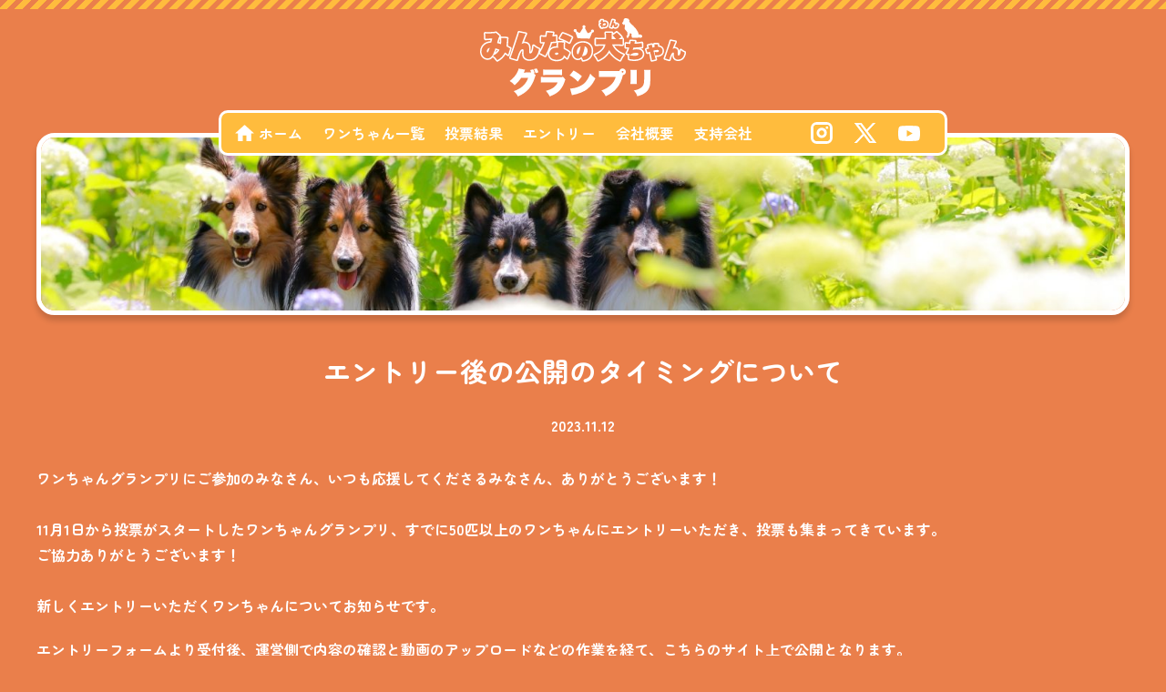

--- FILE ---
content_type: text/html; charset=UTF-8
request_url: https://www.dog-house.jp/2380/
body_size: 31176
content:
<!doctype html>
<html lang="ja">
<head>
<!-- Google Tag Manager -->
<script>(function(w,d,s,l,i){w[l]=w[l]||[];w[l].push({'gtm.start':
new Date().getTime(),event:'gtm.js'});var f=d.getElementsByTagName(s)[0],
j=d.createElement(s),dl=l!='dataLayer'?'&l='+l:'';j.async=true;j.src=
'https://www.googletagmanager.com/gtm.js?id='+i+dl;f.parentNode.insertBefore(j,f);
})(window,document,'script','dataLayer','GTM-NH6P4JV8');</script>
<!-- End Google Tag Manager -->
<meta charset="UTF-8">
<meta name="viewport" content="width=device-width">
<title>
エントリー後の公開のタイミングについて｜あなたの推しの１匹を探す「みんなのワンちゃんグランプリ」。貴方の１票で犬を救いませんか？グランプリを獲得した方には豪華景品も！</title>
<link rel="shortcut icon" href="https://www.dog-house.jp/wp-content/themes/petmarket/favicon.ico">
 <meta name="Keywords" content="ワンちゃんグランプリ,ワンちゃんグランプリ2023冬,みんなのワンちゃんグランプリ,犬,保護犬,動物保護活動">
<meta name='robots' content='index, follow, max-image-preview:large, max-snippet:-1, max-video-preview:-1' />

	<!-- This site is optimized with the Yoast SEO plugin v21.5 - https://yoast.com/wordpress/plugins/seo/ -->
	<link rel="canonical" href="https://www.dog-house.jp/2380/" />
	<meta property="og:locale" content="ja_JP" />
	<meta property="og:type" content="article" />
	<meta property="og:title" content="エントリー後の公開のタイミングについて - ワンちゃんグランプリ" />
	<meta property="og:description" content="ワンちゃんグランプリにご参加のみなさん、いつも応援してくださるみなさん、ありがとうございます！ 11月1日から投票がスタートしたワンちゃんグランプリ、すでに50匹以上のワンちゃんにエントリーいただき、投票も集まってきてい [&hellip;]" />
	<meta property="og:url" content="https://www.dog-house.jp/2380/" />
	<meta property="og:site_name" content="ワンちゃんグランプリ" />
	<meta property="article:published_time" content="2023-11-12T05:49:15+00:00" />
	<meta property="article:modified_time" content="2025-05-26T06:23:20+00:00" />
	<meta name="author" content="pet house" />
	<meta name="twitter:card" content="summary_large_image" />
	<meta name="twitter:label1" content="執筆者" />
	<meta name="twitter:data1" content="pet house" />
	<meta name="twitter:label2" content="推定読み取り時間" />
	<meta name="twitter:data2" content="1分" />
	<script type="application/ld+json" class="yoast-schema-graph">{"@context":"https://schema.org","@graph":[{"@type":"Article","@id":"https://www.dog-house.jp/2380/#article","isPartOf":{"@id":"https://www.dog-house.jp/2380/"},"author":{"name":"pet house","@id":"https://www.dog-house.jp/#/schema/person/e18e15869b0a64243fa17e0d67c3236a"},"headline":"エントリー後の公開のタイミングについて","datePublished":"2023-11-12T05:49:15+00:00","dateModified":"2025-05-26T06:23:20+00:00","mainEntityOfPage":{"@id":"https://www.dog-house.jp/2380/"},"wordCount":0,"publisher":{"@id":"https://www.dog-house.jp/#organization"},"articleSection":["お知らせ"],"inLanguage":"ja"},{"@type":"WebPage","@id":"https://www.dog-house.jp/2380/","url":"https://www.dog-house.jp/2380/","name":"エントリー後の公開のタイミングについて - ワンちゃんグランプリ","isPartOf":{"@id":"https://www.dog-house.jp/#website"},"datePublished":"2023-11-12T05:49:15+00:00","dateModified":"2025-05-26T06:23:20+00:00","breadcrumb":{"@id":"https://www.dog-house.jp/2380/#breadcrumb"},"inLanguage":"ja","potentialAction":[{"@type":"ReadAction","target":["https://www.dog-house.jp/2380/"]}]},{"@type":"BreadcrumbList","@id":"https://www.dog-house.jp/2380/#breadcrumb","itemListElement":[{"@type":"ListItem","position":1,"name":"Home","item":"https://www.dog-house.jp/"},{"@type":"ListItem","position":2,"name":"エントリー後の公開のタイミングについて"}]},{"@type":"WebSite","@id":"https://www.dog-house.jp/#website","url":"https://www.dog-house.jp/","name":"ワンちゃんグランプリ","description":"あなたの推しの１匹を探す「みんなのワンちゃんグランプリ」。貴方の１票で犬を救いませんか？グランプリを獲得した方には豪華景品も！","publisher":{"@id":"https://www.dog-house.jp/#organization"},"potentialAction":[{"@type":"SearchAction","target":{"@type":"EntryPoint","urlTemplate":"https://www.dog-house.jp/?s={search_term_string}"},"query-input":"required name=search_term_string"}],"inLanguage":"ja"},{"@type":"Organization","@id":"https://www.dog-house.jp/#organization","name":"ワンちゃんグランプリ","url":"https://www.dog-house.jp/","logo":{"@type":"ImageObject","inLanguage":"ja","@id":"https://www.dog-house.jp/#/schema/logo/image/","url":"https://www.dog-house.jp/wp-content/uploads/2023/08/image.png","contentUrl":"https://www.dog-house.jp/wp-content/uploads/2023/08/image.png","width":347,"height":112,"caption":"ワンちゃんグランプリ"},"image":{"@id":"https://www.dog-house.jp/#/schema/logo/image/"}},{"@type":"Person","@id":"https://www.dog-house.jp/#/schema/person/e18e15869b0a64243fa17e0d67c3236a","name":"pet house","image":{"@type":"ImageObject","inLanguage":"ja","@id":"https://www.dog-house.jp/#/schema/person/image/","url":"https://secure.gravatar.com/avatar/7155ce40f12cb9fdd74925693f60e32664893ae1172cf77d6c55418e68d5a5e3?s=96&d=mm&r=g","contentUrl":"https://secure.gravatar.com/avatar/7155ce40f12cb9fdd74925693f60e32664893ae1172cf77d6c55418e68d5a5e3?s=96&d=mm&r=g","caption":"pet house"},"sameAs":["https://cat-gp.pets-house.jp/"],"url":"https://www.dog-house.jp/author/devtest/"}]}</script>
	<!-- / Yoast SEO plugin. -->


<link rel='dns-prefetch' href='//static.addtoany.com' />
<link rel='dns-prefetch' href='//cdnjs.cloudflare.com' />
<link rel='dns-prefetch' href='//code.jquery.com' />
<link rel='dns-prefetch' href='//fonts.googleapis.com' />
<link rel="alternate" title="oEmbed (JSON)" type="application/json+oembed" href="https://www.dog-house.jp/wp-json/oembed/1.0/embed?url=https%3A%2F%2Fwww.dog-house.jp%2F2380%2F" />
<link rel="alternate" title="oEmbed (XML)" type="text/xml+oembed" href="https://www.dog-house.jp/wp-json/oembed/1.0/embed?url=https%3A%2F%2Fwww.dog-house.jp%2F2380%2F&#038;format=xml" />
<style id='wp-img-auto-sizes-contain-inline-css'>
img:is([sizes=auto i],[sizes^="auto," i]){contain-intrinsic-size:3000px 1500px}
/*# sourceURL=wp-img-auto-sizes-contain-inline-css */
</style>
<style id='wp-block-library-inline-css'>
:root{--wp-block-synced-color:#7a00df;--wp-block-synced-color--rgb:122,0,223;--wp-bound-block-color:var(--wp-block-synced-color);--wp-editor-canvas-background:#ddd;--wp-admin-theme-color:#007cba;--wp-admin-theme-color--rgb:0,124,186;--wp-admin-theme-color-darker-10:#006ba1;--wp-admin-theme-color-darker-10--rgb:0,107,160.5;--wp-admin-theme-color-darker-20:#005a87;--wp-admin-theme-color-darker-20--rgb:0,90,135;--wp-admin-border-width-focus:2px}@media (min-resolution:192dpi){:root{--wp-admin-border-width-focus:1.5px}}.wp-element-button{cursor:pointer}:root .has-very-light-gray-background-color{background-color:#eee}:root .has-very-dark-gray-background-color{background-color:#313131}:root .has-very-light-gray-color{color:#eee}:root .has-very-dark-gray-color{color:#313131}:root .has-vivid-green-cyan-to-vivid-cyan-blue-gradient-background{background:linear-gradient(135deg,#00d084,#0693e3)}:root .has-purple-crush-gradient-background{background:linear-gradient(135deg,#34e2e4,#4721fb 50%,#ab1dfe)}:root .has-hazy-dawn-gradient-background{background:linear-gradient(135deg,#faaca8,#dad0ec)}:root .has-subdued-olive-gradient-background{background:linear-gradient(135deg,#fafae1,#67a671)}:root .has-atomic-cream-gradient-background{background:linear-gradient(135deg,#fdd79a,#004a59)}:root .has-nightshade-gradient-background{background:linear-gradient(135deg,#330968,#31cdcf)}:root .has-midnight-gradient-background{background:linear-gradient(135deg,#020381,#2874fc)}:root{--wp--preset--font-size--normal:16px;--wp--preset--font-size--huge:42px}.has-regular-font-size{font-size:1em}.has-larger-font-size{font-size:2.625em}.has-normal-font-size{font-size:var(--wp--preset--font-size--normal)}.has-huge-font-size{font-size:var(--wp--preset--font-size--huge)}.has-text-align-center{text-align:center}.has-text-align-left{text-align:left}.has-text-align-right{text-align:right}.has-fit-text{white-space:nowrap!important}#end-resizable-editor-section{display:none}.aligncenter{clear:both}.items-justified-left{justify-content:flex-start}.items-justified-center{justify-content:center}.items-justified-right{justify-content:flex-end}.items-justified-space-between{justify-content:space-between}.screen-reader-text{border:0;clip-path:inset(50%);height:1px;margin:-1px;overflow:hidden;padding:0;position:absolute;width:1px;word-wrap:normal!important}.screen-reader-text:focus{background-color:#ddd;clip-path:none;color:#444;display:block;font-size:1em;height:auto;left:5px;line-height:normal;padding:15px 23px 14px;text-decoration:none;top:5px;width:auto;z-index:100000}html :where(.has-border-color){border-style:solid}html :where([style*=border-top-color]){border-top-style:solid}html :where([style*=border-right-color]){border-right-style:solid}html :where([style*=border-bottom-color]){border-bottom-style:solid}html :where([style*=border-left-color]){border-left-style:solid}html :where([style*=border-width]){border-style:solid}html :where([style*=border-top-width]){border-top-style:solid}html :where([style*=border-right-width]){border-right-style:solid}html :where([style*=border-bottom-width]){border-bottom-style:solid}html :where([style*=border-left-width]){border-left-style:solid}html :where(img[class*=wp-image-]){height:auto;max-width:100%}:where(figure){margin:0 0 1em}html :where(.is-position-sticky){--wp-admin--admin-bar--position-offset:var(--wp-admin--admin-bar--height,0px)}@media screen and (max-width:600px){html :where(.is-position-sticky){--wp-admin--admin-bar--position-offset:0px}}

/*# sourceURL=wp-block-library-inline-css */
</style><style id='global-styles-inline-css'>
:root{--wp--preset--aspect-ratio--square: 1;--wp--preset--aspect-ratio--4-3: 4/3;--wp--preset--aspect-ratio--3-4: 3/4;--wp--preset--aspect-ratio--3-2: 3/2;--wp--preset--aspect-ratio--2-3: 2/3;--wp--preset--aspect-ratio--16-9: 16/9;--wp--preset--aspect-ratio--9-16: 9/16;--wp--preset--color--black: #000000;--wp--preset--color--cyan-bluish-gray: #abb8c3;--wp--preset--color--white: #ffffff;--wp--preset--color--pale-pink: #f78da7;--wp--preset--color--vivid-red: #cf2e2e;--wp--preset--color--luminous-vivid-orange: #ff6900;--wp--preset--color--luminous-vivid-amber: #fcb900;--wp--preset--color--light-green-cyan: #7bdcb5;--wp--preset--color--vivid-green-cyan: #00d084;--wp--preset--color--pale-cyan-blue: #8ed1fc;--wp--preset--color--vivid-cyan-blue: #0693e3;--wp--preset--color--vivid-purple: #9b51e0;--wp--preset--gradient--vivid-cyan-blue-to-vivid-purple: linear-gradient(135deg,rgb(6,147,227) 0%,rgb(155,81,224) 100%);--wp--preset--gradient--light-green-cyan-to-vivid-green-cyan: linear-gradient(135deg,rgb(122,220,180) 0%,rgb(0,208,130) 100%);--wp--preset--gradient--luminous-vivid-amber-to-luminous-vivid-orange: linear-gradient(135deg,rgb(252,185,0) 0%,rgb(255,105,0) 100%);--wp--preset--gradient--luminous-vivid-orange-to-vivid-red: linear-gradient(135deg,rgb(255,105,0) 0%,rgb(207,46,46) 100%);--wp--preset--gradient--very-light-gray-to-cyan-bluish-gray: linear-gradient(135deg,rgb(238,238,238) 0%,rgb(169,184,195) 100%);--wp--preset--gradient--cool-to-warm-spectrum: linear-gradient(135deg,rgb(74,234,220) 0%,rgb(151,120,209) 20%,rgb(207,42,186) 40%,rgb(238,44,130) 60%,rgb(251,105,98) 80%,rgb(254,248,76) 100%);--wp--preset--gradient--blush-light-purple: linear-gradient(135deg,rgb(255,206,236) 0%,rgb(152,150,240) 100%);--wp--preset--gradient--blush-bordeaux: linear-gradient(135deg,rgb(254,205,165) 0%,rgb(254,45,45) 50%,rgb(107,0,62) 100%);--wp--preset--gradient--luminous-dusk: linear-gradient(135deg,rgb(255,203,112) 0%,rgb(199,81,192) 50%,rgb(65,88,208) 100%);--wp--preset--gradient--pale-ocean: linear-gradient(135deg,rgb(255,245,203) 0%,rgb(182,227,212) 50%,rgb(51,167,181) 100%);--wp--preset--gradient--electric-grass: linear-gradient(135deg,rgb(202,248,128) 0%,rgb(113,206,126) 100%);--wp--preset--gradient--midnight: linear-gradient(135deg,rgb(2,3,129) 0%,rgb(40,116,252) 100%);--wp--preset--font-size--small: 13px;--wp--preset--font-size--medium: 20px;--wp--preset--font-size--large: 36px;--wp--preset--font-size--x-large: 42px;--wp--preset--spacing--20: 0.44rem;--wp--preset--spacing--30: 0.67rem;--wp--preset--spacing--40: 1rem;--wp--preset--spacing--50: 1.5rem;--wp--preset--spacing--60: 2.25rem;--wp--preset--spacing--70: 3.38rem;--wp--preset--spacing--80: 5.06rem;--wp--preset--shadow--natural: 6px 6px 9px rgba(0, 0, 0, 0.2);--wp--preset--shadow--deep: 12px 12px 50px rgba(0, 0, 0, 0.4);--wp--preset--shadow--sharp: 6px 6px 0px rgba(0, 0, 0, 0.2);--wp--preset--shadow--outlined: 6px 6px 0px -3px rgb(255, 255, 255), 6px 6px rgb(0, 0, 0);--wp--preset--shadow--crisp: 6px 6px 0px rgb(0, 0, 0);}:where(.is-layout-flex){gap: 0.5em;}:where(.is-layout-grid){gap: 0.5em;}body .is-layout-flex{display: flex;}.is-layout-flex{flex-wrap: wrap;align-items: center;}.is-layout-flex > :is(*, div){margin: 0;}body .is-layout-grid{display: grid;}.is-layout-grid > :is(*, div){margin: 0;}:where(.wp-block-columns.is-layout-flex){gap: 2em;}:where(.wp-block-columns.is-layout-grid){gap: 2em;}:where(.wp-block-post-template.is-layout-flex){gap: 1.25em;}:where(.wp-block-post-template.is-layout-grid){gap: 1.25em;}.has-black-color{color: var(--wp--preset--color--black) !important;}.has-cyan-bluish-gray-color{color: var(--wp--preset--color--cyan-bluish-gray) !important;}.has-white-color{color: var(--wp--preset--color--white) !important;}.has-pale-pink-color{color: var(--wp--preset--color--pale-pink) !important;}.has-vivid-red-color{color: var(--wp--preset--color--vivid-red) !important;}.has-luminous-vivid-orange-color{color: var(--wp--preset--color--luminous-vivid-orange) !important;}.has-luminous-vivid-amber-color{color: var(--wp--preset--color--luminous-vivid-amber) !important;}.has-light-green-cyan-color{color: var(--wp--preset--color--light-green-cyan) !important;}.has-vivid-green-cyan-color{color: var(--wp--preset--color--vivid-green-cyan) !important;}.has-pale-cyan-blue-color{color: var(--wp--preset--color--pale-cyan-blue) !important;}.has-vivid-cyan-blue-color{color: var(--wp--preset--color--vivid-cyan-blue) !important;}.has-vivid-purple-color{color: var(--wp--preset--color--vivid-purple) !important;}.has-black-background-color{background-color: var(--wp--preset--color--black) !important;}.has-cyan-bluish-gray-background-color{background-color: var(--wp--preset--color--cyan-bluish-gray) !important;}.has-white-background-color{background-color: var(--wp--preset--color--white) !important;}.has-pale-pink-background-color{background-color: var(--wp--preset--color--pale-pink) !important;}.has-vivid-red-background-color{background-color: var(--wp--preset--color--vivid-red) !important;}.has-luminous-vivid-orange-background-color{background-color: var(--wp--preset--color--luminous-vivid-orange) !important;}.has-luminous-vivid-amber-background-color{background-color: var(--wp--preset--color--luminous-vivid-amber) !important;}.has-light-green-cyan-background-color{background-color: var(--wp--preset--color--light-green-cyan) !important;}.has-vivid-green-cyan-background-color{background-color: var(--wp--preset--color--vivid-green-cyan) !important;}.has-pale-cyan-blue-background-color{background-color: var(--wp--preset--color--pale-cyan-blue) !important;}.has-vivid-cyan-blue-background-color{background-color: var(--wp--preset--color--vivid-cyan-blue) !important;}.has-vivid-purple-background-color{background-color: var(--wp--preset--color--vivid-purple) !important;}.has-black-border-color{border-color: var(--wp--preset--color--black) !important;}.has-cyan-bluish-gray-border-color{border-color: var(--wp--preset--color--cyan-bluish-gray) !important;}.has-white-border-color{border-color: var(--wp--preset--color--white) !important;}.has-pale-pink-border-color{border-color: var(--wp--preset--color--pale-pink) !important;}.has-vivid-red-border-color{border-color: var(--wp--preset--color--vivid-red) !important;}.has-luminous-vivid-orange-border-color{border-color: var(--wp--preset--color--luminous-vivid-orange) !important;}.has-luminous-vivid-amber-border-color{border-color: var(--wp--preset--color--luminous-vivid-amber) !important;}.has-light-green-cyan-border-color{border-color: var(--wp--preset--color--light-green-cyan) !important;}.has-vivid-green-cyan-border-color{border-color: var(--wp--preset--color--vivid-green-cyan) !important;}.has-pale-cyan-blue-border-color{border-color: var(--wp--preset--color--pale-cyan-blue) !important;}.has-vivid-cyan-blue-border-color{border-color: var(--wp--preset--color--vivid-cyan-blue) !important;}.has-vivid-purple-border-color{border-color: var(--wp--preset--color--vivid-purple) !important;}.has-vivid-cyan-blue-to-vivid-purple-gradient-background{background: var(--wp--preset--gradient--vivid-cyan-blue-to-vivid-purple) !important;}.has-light-green-cyan-to-vivid-green-cyan-gradient-background{background: var(--wp--preset--gradient--light-green-cyan-to-vivid-green-cyan) !important;}.has-luminous-vivid-amber-to-luminous-vivid-orange-gradient-background{background: var(--wp--preset--gradient--luminous-vivid-amber-to-luminous-vivid-orange) !important;}.has-luminous-vivid-orange-to-vivid-red-gradient-background{background: var(--wp--preset--gradient--luminous-vivid-orange-to-vivid-red) !important;}.has-very-light-gray-to-cyan-bluish-gray-gradient-background{background: var(--wp--preset--gradient--very-light-gray-to-cyan-bluish-gray) !important;}.has-cool-to-warm-spectrum-gradient-background{background: var(--wp--preset--gradient--cool-to-warm-spectrum) !important;}.has-blush-light-purple-gradient-background{background: var(--wp--preset--gradient--blush-light-purple) !important;}.has-blush-bordeaux-gradient-background{background: var(--wp--preset--gradient--blush-bordeaux) !important;}.has-luminous-dusk-gradient-background{background: var(--wp--preset--gradient--luminous-dusk) !important;}.has-pale-ocean-gradient-background{background: var(--wp--preset--gradient--pale-ocean) !important;}.has-electric-grass-gradient-background{background: var(--wp--preset--gradient--electric-grass) !important;}.has-midnight-gradient-background{background: var(--wp--preset--gradient--midnight) !important;}.has-small-font-size{font-size: var(--wp--preset--font-size--small) !important;}.has-medium-font-size{font-size: var(--wp--preset--font-size--medium) !important;}.has-large-font-size{font-size: var(--wp--preset--font-size--large) !important;}.has-x-large-font-size{font-size: var(--wp--preset--font-size--x-large) !important;}
/*# sourceURL=global-styles-inline-css */
</style>

<style id='classic-theme-styles-inline-css'>
/*! This file is auto-generated */
.wp-block-button__link{color:#fff;background-color:#32373c;border-radius:9999px;box-shadow:none;text-decoration:none;padding:calc(.667em + 2px) calc(1.333em + 2px);font-size:1.125em}.wp-block-file__button{background:#32373c;color:#fff;text-decoration:none}
/*# sourceURL=/wp-includes/css/classic-themes.min.css */
</style>
<link rel='stylesheet' id='wpswiper-block-frontend-css' href='https://www.dog-house.jp/wp-content/plugins/wp-swiper/css/frontend_block.css?ver=1.0.34' media='all' />
<link rel='stylesheet' id='wpswiper-bundle-css-css' href='https://www.dog-house.jp/wp-content/plugins/wp-swiper/public/css/swiper-bundle.min.css?ver=8.4.5' media='all' />
<link rel='stylesheet' id='googlefont-css' href='https://fonts.googleapis.com/css2?family=Zen+Maru+Gothic%3Awght%40400%3B500%3B700&#038;display=swap&#038;ver=6.9' media='all' />
<link rel='stylesheet' id='normalize-css' href='https://cdnjs.cloudflare.com/ajax/libs/normalize/8.0.1/normalize.min.css?ver=6.9' media='all' />
<link rel='stylesheet' id='theme-css-css' href='https://www.dog-house.jp/wp-content/themes/petmarket/style.css?ver=1.0.9' media='all' />
<link rel='stylesheet' id='custom-css-css' href='https://www.dog-house.jp/wp-content/themes/petmarket/css/custom.css?ver=1.0.9' media='all' />
<link rel='stylesheet' id='addtoany-css' href='https://www.dog-house.jp/wp-content/plugins/add-to-any/addtoany.min.css?ver=1.16' media='all' />
<link rel='stylesheet' id='wp-block-paragraph-css' href='https://www.dog-house.jp/wp-includes/blocks/paragraph/style.min.css?ver=6.9' media='all' />
<script id="addtoany-core-js-before">
window.a2a_config=window.a2a_config||{};a2a_config.callbacks=[];a2a_config.overlays=[];a2a_config.templates={};a2a_localize = {
	Share: "共有",
	Save: "ブックマーク",
	Subscribe: "購読",
	Email: "メール",
	Bookmark: "ブックマーク",
	ShowAll: "すべて表示する",
	ShowLess: "小さく表示する",
	FindServices: "サービスを探す",
	FindAnyServiceToAddTo: "追加するサービスを今すぐ探す",
	PoweredBy: "Powered by",
	ShareViaEmail: "メールでシェアする",
	SubscribeViaEmail: "メールで購読する",
	BookmarkInYourBrowser: "ブラウザにブックマーク",
	BookmarkInstructions: "このページをブックマークするには、 Ctrl+D または \u2318+D を押下。",
	AddToYourFavorites: "お気に入りに追加",
	SendFromWebOrProgram: "任意のメールアドレスまたはメールプログラムから送信",
	EmailProgram: "メールプログラム",
	More: "詳細&#8230;",
	ThanksForSharing: "共有ありがとうございます !",
	ThanksForFollowing: "フォローありがとうございます !"
};

a2a_config.icon_color="transparent";

//# sourceURL=addtoany-core-js-before
</script>
<script async src="https://static.addtoany.com/menu/page.js" id="addtoany-core-js"></script>
<script src="https://www.dog-house.jp/wp-includes/js/jquery/jquery.min.js?ver=3.7.1" id="jquery-core-js"></script>
<script src="https://www.dog-house.jp/wp-includes/js/jquery/jquery-migrate.min.js?ver=3.4.1" id="jquery-migrate-js"></script>
<script async src="https://www.dog-house.jp/wp-content/plugins/add-to-any/addtoany.min.js?ver=1.1" id="addtoany-jquery-js"></script>
<script src="https://www.dog-house.jp/wp-content/plugins/wp-swiper/public/js/swiper-bundle.min.js?ver=8.4.5" id="wpswiper-bundle-js-js"></script>
<script src="https://www.dog-house.jp/wp-content/plugins/wp-swiper/gutenberg/js/frontend_block.js?ver=1.0.34" id="wpswiper-frontend-js-js"></script>
<link rel="https://api.w.org/" href="https://www.dog-house.jp/wp-json/" /><link rel="alternate" title="JSON" type="application/json" href="https://www.dog-house.jp/wp-json/wp/v2/posts/2380" /><link rel='shortlink' href='https://www.dog-house.jp/?p=2380' />
		<style id="wp-custom-css">
			@media (max-width: 782px) {

    .wp-block-columns.is-not-stacked-on-mobile {
		flex-wrap: nowrap;
    }

    /* Available space should be divided equally amongst columns. */
	.wp-block-columns.is-not-stacked-on-mobile > .wp-block-column {
		flex-basis: 0 !important;
		flex-grow: 1;
    }

    /* When columns are in a single row, add space before all except the first. */
    .wp-block-columns.is-not-stacked-on-mobile > .wp-block-column:not(:first-child) {
        margin-left: 2em;
    }

    /* Columns with an explicitly-assigned width should maintain their`flex-basis` width and not grow. */
    .wp-block-columns.is-not-stacked-on-mobile > .wp-block-column[style*="flex-basis"] {
        flex-basis: auto !important;
        flex-grow: 0;
    }
}		</style>
		</head>

<body>
<!-- Google Tag Manager (noscript) -->
<noscript><iframe src="https://www.googletagmanager.com/ns.html?id=GTM-NH6P4JV8"
height="0" width="0" style="display:none;visibility:hidden"></iframe></noscript>
<!-- End Google Tag Manager (noscript) -->
<header>
  <h1 class="hd_logo"><a href="https://www.dog-house.jp/"><img src="https://www.dog-house.jp/wp-content/themes/petmarket/images/common/logo.svg" alt="エントリー後の公開のタイミングについて｜あなたの推しの１匹を探す「みんなのワンちゃんグランプリ」。貴方の１票で犬を救いませんか？グランプリを獲得した方には豪華景品も！"></a></h1>
  <div class="hd_group_menu js_menu">
    <ul class="cmn_menu">
      <li class="cmn_menu_home"> <a href="https://www.dog-house.jp/">ホーム</a> </li>
      <li> <a href="https://www.dog-house.jp/pet-vote/">ワンちゃん一覧</a> </li>
      <li> <a href="https://www.dog-house.jp/result/">投票結果</a> </li>
      <li> <a href="https://www.dog-house.jp/registration/">エントリー</a> </li>
      <li> <a href="https://www.dog-house.jp/aboutus/">会社概要</a> </li>
      <li><a href="https://www.dog-house.jp/instruction-company/">支持会社</a></li>
    </ul>
    <ul class="cmn_sns">
            <li class="sns_ig"><a href="https://www.instagram.com/dog_wgp/" target="_blank"><span>Instagram</span></a> </li>
                  <li class="sns_twitter"><a href="https://twitter.com/DogWgp" target="_blank"><span>Twitter</span></a> </li>
                        <li class="sns_youtube"><a href="https://www.youtube.com/@DogWGP" target="_blank"><span>Youtube</span></a> </li>
          </ul>
  </div>
  <p class="hd_btn_menu" id="js_btn_menu"><span></span></p>
</header>
<main>
  <div class="page_feature js_ofi"><img width="1920" height="681" src="https://www.dog-house.jp/wp-content/uploads/2023/08/27048935_m-e1691110750624.jpg" class="attachment-full size-full wp-post-image" alt="" decoding="async" fetchpriority="high" srcset="https://www.dog-house.jp/wp-content/uploads/2023/08/27048935_m-e1691110750624.jpg 1920w, https://www.dog-house.jp/wp-content/uploads/2023/08/27048935_m-e1691110750624-300x106.jpg 300w, https://www.dog-house.jp/wp-content/uploads/2023/08/27048935_m-e1691110750624-1024x363.jpg 1024w, https://www.dog-house.jp/wp-content/uploads/2023/08/27048935_m-e1691110750624-768x272.jpg 768w, https://www.dog-house.jp/wp-content/uploads/2023/08/27048935_m-e1691110750624-1536x545.jpg 1536w" sizes="(max-width: 1920px) 100vw, 1920px" /></div>
  <div class="news_detail_wrap">
    <p class="top_news_ttl">
      エントリー後の公開のタイミングについて    </p>
    <p class="top_news_day">
      2023.11.12    </p>
    <div class="top_news_content">
      
<p>ワンちゃんグランプリにご参加のみなさん、いつも応援してくださるみなさん、ありがとうございます！<br><br>11月1日から投票がスタートしたワンちゃんグランプリ、すでに50匹以上のワンちゃんにエントリーいただき、投票も集まってきています。<br>ご協力ありがとうございます！<br><br>新しくエントリーいただくワンちゃんについてお知らせです。</p>



<p>エントリーフォームより受付後、運営側で内容の確認と動画のアップロードなどの作業を経て、こちらのサイト上で公開となります。<br>そのため、エントリー後に自動で公開されることはありません。<br>場合によってはエントリーから公開まで、１〜２日程度いただく場合もございますので、ご了承いただけますと幸いです。</p>



<p>引き続きどうぞよろしくお願い申し上げます。<br></p>
    </div>
    <p class="post_link"><span class="post_link_back">
      <a href="https://www.dog-house.jp/2283/" rel="prev">←　前の記事を見る</a>      </span><span class="post_link_next">
      <a href="https://www.dog-house.jp/2449/" rel="next">次の記事を見る　→</a>      </span></p>
  </div>
</main>
<footer>
  <div class="loader" id="js-loader" style="display: none;">
    <div class="spinner">
      <div class="bounce1"></div>
      <div class="bounce2"></div>
      <div class="bounce3"></div>
    </div>
  </div>
  <div class="ft_inner">
    <p class="pagetop" id="js_pagetop"><span>TOPPAGE</span></p>
    <p class="ft_logo"><a href="https://www.dog-house.jp/"><img src="https://www.dog-house.jp/wp-content/themes/petmarket/images/common/logo.svg" alt=""></a></p>
    <div class="ft_group_menu">
      <ul class="cmn_menu">
        <li class="cmn_menu_home">
          <a href="https://www.dog-house.jp/">ホーム</a>
        </li>
        <li>
          <a href="https://www.dog-house.jp/pet-vote/">ワンちゃん一覧</a>
        </li>
        <li>
          <a href="https://www.dog-house.jp/result/">投票結果</a>
        </li>
        <li>
          <a href="https://www.dog-house.jp/registration/">エントリー</a>
        </li>
        <li> <a href="https://www.dog-house.jp/aboutus/">会社概要</a> </li>
        <li>
          <a href="https://www.dog-house.jp/instruction-company/">支持会社</a>
        </li>
        <li>
          <a href="https://www.dog-house.jp/membership-agreement/">保険勧誘方針</a>
        </li>
        <li>
          <a href="https://www.dog-house.jp/faq/">よくあるご質問</a>
        </li>
        <li>
          <a href="https://cat-gp.pets-house.jp/" target="_blank">みんなの猫ちゃんグランプリ</a>
        </li>
        <li>
          <a href="https://pets-house.jp/" target="_blank">猫ブリーダー&里親ナビ</a>
        </li>
        <li>
          <a href="https://www.kizuna-partners.jp/" target="_blank">一般社団法人KIZUNA</a>
        </li>
      </ul>
       <ul class="cmn_sns">
            <li class="sns_ig"><a href="https://www.instagram.com/dog_wgp/" target="_blank"><span>Instagram</span></a> </li>
                  <li class="sns_twitter"><a href="https://twitter.com/DogWgp" target="_blank"><span>Twitter</span></a> </li>
                        <li class="sns_youtube"><a href="https://www.youtube.com/@DogWGP" target="_blank"><span>Youtube</span></a> </li>
          </ul>
    </div>
    <p class="copyright">COPYRIGHT© 2026 みんなのワンちゃんグランプリ ALL RIGHTS RESERVED.</p>
  </div>
</footer>
<script type="speculationrules">
{"prefetch":[{"source":"document","where":{"and":[{"href_matches":"/*"},{"not":{"href_matches":["/wp-*.php","/wp-admin/*","/wp-content/uploads/*","/wp-content/*","/wp-content/plugins/*","/wp-content/themes/petmarket/*","/*\\?(.+)"]}},{"not":{"selector_matches":"a[rel~=\"nofollow\"]"}},{"not":{"selector_matches":".no-prefetch, .no-prefetch a"}}]},"eagerness":"conservative"}]}
</script>
<script src="https://cdnjs.cloudflare.com/ajax/libs/jquery/3.6.1/jquery.min.js?ver=6.9" id="jquery-3.6.1.min-core-js"></script>
<script src="https://code.jquery.com/ui/1.13.2/jquery-ui.js?ver=6.9" id="jquery-ui-js"></script>
<script src="https://www.dog-house.jp/wp-content/themes/petmarket/js/common.js?ver=1.0.9" id="common-js-js"></script>
<script src="https://www.dog-house.jp/wp-content/themes/petmarket/js/modal.js?ver=1.0.9" id="modal-js-js"></script>
</body>

</html>


--- FILE ---
content_type: text/css
request_url: https://www.dog-house.jp/wp-content/themes/petmarket/style.css?ver=1.0.9
body_size: 113748
content:
@charset "UTF-8";
/*
Theme Name: Petshop
Author: Petshop
*/
.js_ofi img {
  height: 100%;
  object-fit: cover;
  width: 100%; }

*,
*::after,
*::before {
  box-sizing: border-box; }

body,
button,
input,
select,
textarea {
  font-family: "Zen Maru Gothic", sans-serif; }

html,
body,
h1,
h2,
h3,
h4,
h5,
h6,
article,
aside,
details,
figcaption,
figure,
footer,
header,
main,
menu,
nav,
section,
summary,
div,
span,
p,
ul,
ol,
li,
dl,
dt,
dd,
table,
tr,
th,
td,
a,
img,
label,
form,
input,
textarea {
  margin: 0;
  padding: 0; }

ol,
ul {
  list-style: none; }

img {
  border: 0;
  height: auto;
  line-height: 1;
  vertical-align: bottom;
  max-width: 100%; }

a {
  background: transparent;
  cursor: pointer;
  outline: 0 none; }

html {
  display: flex;
  flex-direction: column;
  font-size: 62.5%; }

body {
  color: #111;
  display: flex;
  flex-direction: column;
  font-size: 1.6rem;
  min-height: 100vh;
  line-height: 1.75; }

main {
  flex: 1 1 auto; }

:root {
  --doc-height: 100%; }

body:not(.wp-admin) {
  background: #ea7f4b;
  font-weight: 700;
  overflow-x: hidden;
  min-width: 320px;
  /* Chrome, Safari, Edge, Opera */ }
  @media (min-width: 768px), print {
    body:not(.wp-admin).page-custom .pagetop.pagetopfix {
      bottom: 90px; } }
  @media (min-width: 768px), print {
    body:not(.wp-admin).fixscroll .chatbox_btn {
      display: none; } }
  @media (max-width: 767px) {
    body:not(.wp-admin) {
      font-size: 1.5rem;
      line-height: 1.6; }
      body:not(.wp-admin).fixscroll {
        left: 0;
        overflow: hidden;
        position: fixed;
        top: 0;
        width: 100%; }
        body:not(.wp-admin).fixscroll .chatbox_btn {
          display: none; } }
  body:not(.wp-admin).remove-scroll header {
    z-index: 1; }
  body:not(.wp-admin).remove-scroll .pagetop {
    z-index: 0; }
  body:not(.wp-admin).remove-scroll .chatbox {
    z-index: -1; }
  body:not(.wp-admin) select::-ms-expand {
    display: none; }
  body:not(.wp-admin) select {
    -webkit-appearance: none;
    -moz-appearance: none;
    -ms-appearance: none;
    appearance: none; }
  body:not(.wp-admin) input,
  body:not(.wp-admin) select,
  body:not(.wp-admin) textarea {
    font-size: 1.6rem;
    font-weight: 700; }
    body:not(.wp-admin) input:focus,
    body:not(.wp-admin) select:focus,
    body:not(.wp-admin) textarea:focus {
      outline: none; }
  body:not(.wp-admin) input[type='text'],
  body:not(.wp-admin) input[type='email'],
  body:not(.wp-admin) input[type='password'],
  body:not(.wp-admin) input[type='tel'],
  body:not(.wp-admin) input[type='number'],
  body:not(.wp-admin) textarea {
    border: 2px solid #111;
    border-radius: 4px;
    box-shadow: none;
    padding: 10px 10px;
    width: 100%;
    -webkit-appearance: none;
    -moz-appearance: none;
    appearance: none; }
  body:not(.wp-admin) input[type='text'],
  body:not(.wp-admin) input[type='email'],
  body:not(.wp-admin) input[type='password'],
  body:not(.wp-admin) input[type='tel'],
  body:not(.wp-admin) input[type='number'] {
    height: 44px; }
  body:not(.wp-admin) textarea {
    resize: none; }
    @media (min-width: 768px), print {
      body:not(.wp-admin) textarea {
        height: 200px; } }
    @media (max-width: 767px) {
      body:not(.wp-admin) textarea {
        height: 160px; } }
  body:not(.wp-admin) input:disabled {
    background: #eee;
    cursor: pointer;
    pointer-events: none; }
  body:not(.wp-admin) ::-webkit-input-placeholder {
    /* Chrome/Opera/Safari */
    color: #ccc; }
  body:not(.wp-admin) ::-moz-placeholder {
    /* Firefox 19+ */
    color: #ccc; }
  body:not(.wp-admin) :-ms-input-placeholder {
    /* IE 10+ */
    color: #ccc; }
  body:not(.wp-admin) :-moz-placeholder {
    /* Firefox 18- */
    color: #ccc; }
  body:not(.wp-admin) input[type='number'] {
    -moz-appearance: textfield; }
  body:not(.wp-admin) input::-webkit-outer-spin-button,
  body:not(.wp-admin) input::-webkit-inner-spin-button {
    -webkit-appearance: none;
    margin: 0; }

/* width */
::-webkit-scrollbar {
  width: 8px; }

/* Track */
::-webkit-scrollbar-track {
  background: #f1f1f1; }

/* Handle */
::-webkit-scrollbar-thumb {
  background: #888;
  border-radius: 25px; }

/* Handle on hover */
::-webkit-scrollbar-thumb:hover {
  background: #555; }

table {
  border-collapse: collapse;
  border-spacing: 0; }

body:not(.wp-admin) a {
  transition: all 0.3s;
  color: #ea7f4b;
  -webkit-text-decoration-skip: none; }
  body:not(.wp-admin) a:hover {
    color: #ea7f4b;
    text-decoration: none; }
  @media (min-width: 768px), print {
    body:not(.wp-admin) a[href^='tel:'] {
      pointer-events: none; } }
  @media (max-width: 767px) {
    body:not(.wp-admin) a[href^='tel:'] {
      color: #111;
      text-decoration: none; } }

body:not(.wp-admin) img {
  vertical-align: middle;
  backface-visibility: hidden;
  -webkit-backface-visibility: hidden; }

@media (min-width: 768px), print {
  .pc_hide {
    display: none !important; } }

@media (max-width: 767px) {
  .sp_hide {
    display: none !important; } }

.btn01, .btn02, .btn03, .btn04, .btn05, .btn06, .gp_linkbtn a {
  transition: all 0.3s;
  align-items: center;
  border-radius: 10px;
  color: #fff;
  cursor: pointer;
  display: flex;
  justify-content: center;
  height: 100%;
  position: relative;
  text-align: center;
  text-decoration: none;
  width: 100%; }
  @media (min-width: 768px), print {
    .btn01, .btn02, .btn03, .btn04, .btn05, .btn06, .gp_linkbtn a {
      font-size: 2.8rem; } }
  @media (max-width: 767px) {
    .btn01, .btn02, .btn03, .btn04, .btn05, .btn06, .gp_linkbtn a {
      font-size: 2rem; } }

.btn01 {
  background: #d54600; }
  @media (min-width: 768px), print {
    .btn01 {
      box-shadow: 5px 5px 0px 0px #a20808; } }
  @media (max-width: 767px) {
    .btn01 {
      box-shadow: 3px 3px 0px 0px #a20808; } }
  .btn01:hover {
    box-shadow: none;
    color: #fff;
    top: 5px; }

.btn02 {
  background: #ffbc3d; }
  @media (min-width: 768px), print {
    .btn02 {
      box-shadow: 5px 5px 0px 0px #8b6317; } }
  @media (max-width: 767px) {
    .btn02 {
      box-shadow: 3px 3px 0px 0px #8b6317; } }
  .btn02:hover {
    box-shadow: none;
    color: #fff;
    top: 5px; }

.btn03 {
  background: #ffbc3d;
  border: 2px solid #111;
  font-size: 1.8rem;
  font-weight: 700; }

.btn04 {
  background: #d54600;
  color: #fff !important;
  font-size: 1.8rem;
  font-weight: 700;
  text-decoration: none !important; }
  .btn04::after {
    transition: all 0.3s;
    background: url(images/home/ico-arrow-bottom-w.svg) center/contain no-repeat;
    content: '';
    height: 20px;
    position: absolute;
    right: 20px;
    top: 50%;
    transform: translateY(-50%) rotate(-90deg);
    width: 13px; }
  .btn04:hover {
    background: #ffbc3d;
    color: #fff; }
    .btn04:hover::after {
      transition: all 0.3s;
      right: 10px; }
  @media (max-width: 767px) {
    .btn04::after {
      right: 10px;
      width: 8px; } }

.btn05 {
  background: #fff;
  border: 2px solid #d54600;
  color: #d54600;
  font-size: 2rem;
  font-weight: 700; }
  .btn05:hover {
    background: #ffbc3d;
    color: #fff; }
    .btn05:hover::after {
      transition: all 0.3s;
      right: 10px; }

.btn06 {
  background: none;
  border: 2px solid #fff;
  color: #d54600;
  font-size: 2rem;
  font-weight: 700; }
  @media (min-width: 767px) and (max-width: 1023px) {
    .btn06 {
      font-size: 1.8rem; } }
  .btn06:hover {
    background: none;
    border: 2px solid #d54600;
    color: #d54600; }
    .btn06:hover::after {
      transition: all 0.3s;
      right: 10px; }

.boxlink {
  cursor: pointer; }

header {
  position: relative;
  z-index: 9; }
  header::before {
    background-image: linear-gradient(135deg, #ea7f4b 25%, #ffbc3d 25%, #ffbc3d 50%, #ea7f4b 50%, #ea7f4b 75%, #ffbc3d 75%, #ffbc3d 100%);
    background-size: 16.97px 16.97px;
    content: '';
    left: 0;
    position: absolute;
    top: 0;
    width: 100%; }
    @media (min-width: 768px), print {
      header::before {
        height: 10px; } }
    @media (max-width: 767px) {
      header::before {
        height: 6px; } }

.hd_logo {
  margin: 20px 0 15px;
  text-align: center; }
  .hd_logo a {
    display: inline-block; }
    .hd_logo a:hover {
      opacity: 0.7; }
    @media (min-width: 768px), print {
      .hd_logo a img {
        height: 86px; } }
    @media (max-width: 767px) {
      .hd_logo a img {
        height: 56px; } }
  @media (max-width: 767px) {
    .hd_logo {
      margin: 10px 0; } }

@media (min-width: 768px), print {
  .hd_group_menu {
    margin: 0 auto;
    max-width: 1230px;
    padding-left: 15px;
    padding-right: 15px;
    position: relative;
    width: 100%;
    background: #ffbc3d;
    border: 3px solid #fff;
    border-radius: 10px;
    display: flex;
    justify-content: space-between;
    height: 50px;
    max-width: 800px; } }
@media (min-width: 767px) and (max-width: 1023px) {
  .hd_group_menu {
    width: calc(100% - 60px); } }
@media (max-width: 767px) {
  .hd_group_menu {
    display: none; }
    .hd_group_menu.active {
      transition: all 0.3s;
      background: #ea7f4b;
      display: block !important;
      height: calc(100vh - 75px);
      padding-top: 20px;
      position: fixed;
      top: 75px;
      width: 100%; } }

.page_feature {
  margin: 0 auto;
  max-width: 1230px;
  padding-left: 15px;
  padding-right: 15px;
  position: relative;
  width: 100%;
  box-shadow: 0px 6px 6px 0px rgba(0, 0, 0, 0.16);
  max-width: 1200px;
  padding: 0;
  position: relative;
  width: calc(100% - 30px); }
  @media (min-width: 768px), print {
    .page_feature {
      border: 5px solid #fff;
      border-radius: 20px;
      height: 200px;
      margin-bottom: 35px; }
      .page_feature img {
        border-radius: 15px; } }
  @media (min-width: 767px) and (max-width: 1023px) {
    .page_feature {
      margin: 0 15px 35px; } }
  @media (max-width: 767px) {
    .page_feature {
      border: 2px solid #fff;
      border-radius: 10px;
      height: 110px;
      margin: 0 15px 40px; }
      .page_feature img {
        border-radius: 8px; } }

.cmm_ttl_group {
  padding-bottom: 26px;
  text-align: center; }

.cmm_ttl {
  color: #fff; }
  @media (min-width: 768px), print {
    .cmm_ttl {
      font-size: 4rem;
      line-height: 1.3; } }
  @media (max-width: 767px) {
    .cmm_ttl {
      font-size: 2.6rem;
      line-height: 1.5; } }

.cmm_ttl_en {
  color: #fff;
  text-transform: uppercase; }
  @media (min-width: 768px), print {
    .cmm_ttl_en {
      font-size: 2rem; } }
  @media (max-width: 767px) {
    .cmm_ttl_en {
      font-size: 1.6rem; } }

.modal_content_common {
  display: none;
  height: 100%;
  left: 0;
  overflow: hidden;
  outline: 0;
  position: fixed;
  top: 0;
  width: 100%;
  z-index: 999; }

.modal-overlay {
  background-color: rgba(0, 0, 0, 0.6);
  display: none;
  height: 100%;
  left: 0;
  position: fixed;
  top: 0;
  width: 100%;
  z-index: 99; }

.modal_content_dialog {
  align-items: center;
  display: flex;
  flex-direction: column;
  justify-content: center;
  min-height: 100%;
  height: 100%;
  padding: 20px 10px;
  pointer-events: none;
  position: relative;
  width: auto; }
  @media (min-width: 767px) and (max-width: 1023px) {
    .modal_content_dialog {
      padding: 20px 20px; } }

.modal_form_dialog {
  align-items: center;
  display: flex;
  flex-direction: column;
  justify-content: center;
  min-height: 100%;
  height: 100%;
  pointer-events: none;
  position: relative;
  width: 100%; }

.modal_content_inner {
  background-color: #ffbc3d;
  border-radius: 10px;
  color: #111;
  display: flex;
  flex-direction: column;
  max-height: 100%;
  max-width: 800px;
  outline: 0;
  overflow: hidden;
  pointer-events: auto;
  position: relative;
  width: 100%; }

.modal_content_imgvideo {
  display: block;
  max-width: none;
  width: auto; }
  .modal_content_imgvideo img, .modal_content_imgvideo video {
    display: block;
    height: 100%;
    max-height: 90vh;
    max-width: 90vw;
    object-fit: cover;
    width: 100%; }

.modal_content_inner_500 {
  background: #fff;
  max-width: 500px; }

.modal-header {
  background: #ffbc3d;
  color: #fff;
  padding: 1rem;
  position: relative; }

.modal-body {
  background: #fff;
  border-radius: 10px 10px 0 0;
  flex: 1 1 0%;
  min-height: 0;
  overflow-x: hidden;
  overflow-y: auto;
  position: relative; }

@media (min-width: 768px), print {
  .modal_body_inner {
    padding: 70px 50px; } }
@media (max-width: 767px) {
  .modal_body_inner {
    padding: 45px 15px 40px; } }

.modal_btn_close {
  height: 35px;
  position: absolute;
  right: 10px;
  text-align: center;
  top: 10px;
  width: 35px;
  z-index: 1; }
  .modal_btn_close a {
    align-items: center;
    background: #ea7f4b;
    border-radius: 100%;
    display: flex;
    justify-content: center;
    height: 100%; }
    .modal_btn_close a img {
      height: auto;
      width: 40%; }

.modal-footer {
  align-items: center;
  background: #fff;
  display: flex;
  padding: 2rem 1rem 5rem 1rem; }

.modal_top_ttl {
  color: #ea7f4b;
  font-size: 3rem;
  text-align: center; }

.modal_subtxt {
  padding-bottom: 20px;
  text-align: center; }

.modal_group_btn {
  display: flex;
  justify-content: center; }
  .modal_group_btn li {
    height: 60px;
    margin: 0 10px;
    max-width: 260px;
    width: 100%; }
    .modal_group_btn li button {
      border-radius: 10px;
      color: #fff;
      cursor: pointer;
      display: block;
      font-size: 1.8rem;
      font-weight: 700;
      height: 100%;
      width: 100%; }
    .modal_group_btn li .btn01 {
      background: #ea7f4b;
      border: 2px solid #ea7f4b; }
    .modal_group_btn li .btn02 {
      background: #d54600;
      border: 2px solid #d54600; }

.mess_error {
  color: #d11a46; }

.error_field {
  border-color: #d11a46 !important; }

@media (max-width: 767px) {
  main {
    overflow: hidden; } }

footer {
  color: #fff; }
  footer a {
    text-decoration: none; }

.ft_inner {
  margin: 0 auto;
  max-width: 1230px;
  padding-left: 15px;
  padding-right: 15px;
  position: relative;
  width: 100%; }

.ft_logo {
  text-align: center; }
  @media (min-width: 768px), print {
    .ft_logo {
      margin-bottom: 12px; } }
  @media (max-width: 767px) {
    .ft_logo {
      margin-bottom: 20px; } }
  .ft_logo a {
    display: inline-block; }
    .ft_logo a:hover {
      opacity: 0.7; }
    @media (min-width: 768px), print {
      .ft_logo a img {
        height: 86px; } }
    @media (max-width: 767px) {
      .ft_logo a img {
        height: 56px; } }

.ft_group_menu {
  align-items: center;
  display: flex; }
  @media (min-width: 768px), print {
    .ft_group_menu {
      border-bottom: 3px solid #fff;
      border-top: 3px solid #fff;
      justify-content: space-between;
      min-height: 52px;
      margin-bottom: 25px; } }
  @media (max-width: 767px) {
    .ft_group_menu {
      border-bottom: 2px solid #fff;
      border-top: 2px solid #fff;
      flex-direction: column-reverse;
      margin-bottom: 15px;
      padding: 20px 0; } }

@media (min-width: 768px), print {
  .cmn_menu {
    display: flex;
    flex-wrap: wrap;
    height: 100%; } }
@media (min-width: 768px), print {
  .cmn_menu li {
    margin-right: 22px; }
    .cmn_menu li:last-child {
      margin-right: 0; } }
@media (min-width: 767px) and (max-width: 1023px) {
  .cmn_menu li {
    margin-right: 15px; } }
@media (max-width: 767px) {
  .cmn_menu li {
    text-align: center; } }
.cmn_menu li a {
  color: #fff;
  text-decoration: none; }
  @media (min-width: 768px), print {
    .cmn_menu li a {
      align-items: center;
      display: flex;
      justify-content: center;
      height: 100%; } }
  @media (max-width: 767px) {
    .cmn_menu li a {
      display: inline-block;
      padding: 10px 30px; } }
  .cmn_menu li a:hover {
    color: #111; }
  .cmn_menu li a[target="_blank"]::after {
    background: url("images/icon/ico-extendlink-white.svg") center/contain no-repeat;
    content: "";
    display: inline-block;
    height: 16px;
    margin-left: 5px;
    width: 16px; }
  .cmn_menu li a[target="_blank"]:hover::after {
    background: url("images/icon/ico-extendlink-black.svg") center/contain no-repeat; }

.cmn_menu_home a::before {
  background: url(images/common/ico-home-w.svg) center/contain no-repeat;
  content: "";
  display: inline-block;
  height: 18px;
  margin-right: 5px;
  width: 21px; }
.cmn_menu_home a:hover::before {
  background: url(images/common/ico-home-b.svg) center/contain no-repeat; }

.cmn_sns {
  display: flex;
  justify-content: center; }
  @media (max-width: 767px) {
    .cmn_sns {
      height: 50px;
      margin-bottom: 10px; } }
  .cmn_sns li {
    height: 100%;
    width: 48px; }
    .cmn_sns li a {
      align-items: center;
      background-size: contain;
      color: transparent;
      display: flex;
      justify-content: center;
      height: 100%;
      max-width: 24px;
      margin: 0 auto; }
      .cmn_sns li a span {
        opacity: 0;
        pointer-events: none; }

.sns_ig a {
  background: url(images/common/ico-ig-w.svg) center center no-repeat; }
  .sns_ig a:hover {
    background: url(images/common/ico-ig-b.svg) center center no-repeat; }

.sns_tiktok a {
  background: url(images/common/ico-tt-w.svg) center center no-repeat; }
  .sns_tiktok a:hover {
    background: url(images/common/ico-tt-b.svg) center center no-repeat; }

.sns_youtube a {
  background: url(images/common/ico-yt-w.svg) center center no-repeat; }
  .sns_youtube a:hover {
    background: url(images/common/ico-yt-b.svg) center center no-repeat; }

.sns_twitter a {
  background: url(images/common/ico-tw-w.svg) center center no-repeat; }
  .sns_twitter a:hover {
    background: url(images/common/ico-tw-b.svg) center center no-repeat; }

.pagetop {
  margin-bottom: 26px;
  text-align: center; }
  .pagetop span {
    background: url(images/common/ico-pagetop.svg) top center no-repeat;
    color: #fff;
    cursor: pointer;
    display: inline-block;
    padding: 15px 0 0 0; }
    @media (min-width: 768px), print {
      .pagetop span {
        background-size: 40px 15px;
        font-size: 2rem; } }
    @media (max-width: 767px) {
      .pagetop span {
        background-size: 27px 10px;
        font-size: 1.6rem; } }
    .pagetop span:hover {
      background-image: url(images/common/ico-pagetop-b.svg);
      color: #111; }

.copyright {
  font-size: 1.2rem;
  text-align: center; }
  @media (min-width: 768px), print {
    .copyright {
      padding-bottom: 25px; } }
  @media (max-width: 767px) {
    .copyright {
      padding-bottom: 15px; } }

.hd_btn_menu {
  background: #ea7f4b;
  border-radius: 0 0 0 10px;
  cursor: pointer;
  display: block;
  position: absolute;
  right: 0;
  text-align: center;
  top: 50%;
  transform: translateY(-50%);
  width: 56px;
  z-index: 9999; }
  @media (min-width: 768px), print {
    .hd_btn_menu {
      display: none; } }
  @media (max-width: 767px) {
    .hd_btn_menu {
      border-radius: 0;
      height: 56px; } }
  .hd_btn_menu span {
    display: block; }
    .hd_btn_menu span::before, .hd_btn_menu span::after {
      background: #fff;
      border-radius: 5px;
      content: "";
      display: block;
      margin: 0 auto;
      height: 2px;
      left: 0;
      position: absolute;
      right: 0;
      transition: all 0.4s;
      transform: translateY(-50%);
      width: 20px; }
    .hd_btn_menu span::before {
      top: calc(50% + 8px); }
    .hd_btn_menu span::after {
      top: calc(50% - 8px); }
  .hd_btn_menu::before {
    background: #fff;
    border-radius: 5px;
    content: "";
    display: block;
    margin: 0 auto;
    height: 2px;
    left: 0;
    position: absolute;
    right: 0;
    transition: all 0.4s;
    transform: translateY(-50%);
    width: 20px;
    top: 50%; }
  .hd_btn_menu.active::before {
    display: none; }
  .hd_btn_menu.active span::before, .hd_btn_menu.active span::after {
    top: 50%; }
  .hd_btn_menu.active span::before {
    transform: translateY(-50%) rotate(45deg); }
  .hd_btn_menu.active span::after {
    transform: translateY(-50%) rotate(-45deg); }

.page_block {
  padding-bottom: 60px;
  padding-top: 60px; }

.completed_block {
  margin: 0 auto;
  max-width: 1230px;
  padding-left: 15px;
  padding-right: 15px;
  position: relative;
  width: 100%; }

.cpl_block {
  margin: 0 auto;
  padding: 0 0 40px;
  width: 100%;
  text-align: center; }

.cpl_imgage {
  padding-bottom: 33px; }

.cpl_txt {
  color: #fff;
  font-size: 1.6rem;
  line-height: 1.6;
  max-width: 900px;
  margin: 0 auto 30px;
  position: relative;
  text-align: center;
  top: -10px; }

.no-mg-top {
  margin-top: 0 !important; }

.top_slide {
  height: 100px;
  margin-bottom: 80px; }

.top_news::after {
  background: #ffbc3d;
  content: "";
  display: block;
  height: 60px; }
@media (min-width: 768px), print {
  .top_news::after {
    border-radius: 0 0 40px 40px; } }
@media (max-width: 767px) {
  .top_news::after {
    border-radius: 0 0 20px 20px;
    height: 40px; } }

.top_news_outer {
  margin: 0 auto;
  max-width: 1230px;
  padding-left: 15px;
  padding-right: 15px;
  position: relative;
  width: 100%;
  color: #fff;
  padding-top: 40px; }
  .top_news_outer::after {
    background: url(images/home/img-news-cat.svg) 0 0/contain no-repeat;
    bottom: -10px;
    content: '';
    height: 130px;
    position: absolute;
    right: -53px;
    width: 132px; }
    @media (min-width: 767px) and (max-width: 1023px) {
      .top_news_outer::after {
        height: 80px;
        right: 0px;
        width: 80px; } }
    @media (max-width: 767px) {
      .top_news_outer::after {
        bottom: -40px;
        height: 60px;
        right: 0;
        width: 60px; } }

.top_news_inner {
  border: 3px solid #fcf5ed;
  border-radius: 20px;
  padding: 35px 0;
  position: relative; }
  @media (min-width: 767px) and (max-width: 1023px) {
    .top_news_inner {
      padding: 35px 0 50px; } }
  @media (max-width: 767px) {
    .top_news_inner {
      border-radius: 10px;
      border-width: 2px;
      padding: 25px 0; } }

.top_news_lbl {
  left: 0;
  margin: 0 auto;
  position: absolute;
  right: 0;
  text-align: center;
  z-index: 1; }
  @media (min-width: 768px), print {
    .top_news_lbl {
      top: -40px; } }
  @media (max-width: 767px) {
    .top_news_lbl {
      top: -30px; } }

.top_news_box {
  max-height: 190px;
  padding: 0 90px;
  overflow: auto; }
  @media (min-width: 767px) and (max-width: 1023px) {
    .top_news_box {
      padding: 0 30px; } }
  @media (max-width: 767px) {
    .top_news_box {
      padding: 0 15px; } }

.top_news_lblspn {
  background: #ffbc3d;
  display: inline-block;
  font-size: 4rem;
  font-weight: 700;
  padding: 0 50px;
  position: relative; }
  @media (min-width: 768px), print {
    .top_news_lblspn {
      font-size: 4rem; } }
  @media (max-width: 767px) {
    .top_news_lblspn {
      font-size: 3rem; } }
  @media (min-width: 768px), print {
    .top_news_lblspn::before, .top_news_lblspn::after {
      height: 14px;
      top: 32px;
      width: 14px; } }
  @media (max-width: 767px) {
    .top_news_lblspn::before, .top_news_lblspn::after {
      height: 10px;
      top: 24px;
      width: 10px; } }
  .top_news_lblspn::before {
    background: #fff;
    border-radius: 100%;
    content: '';
    left: 0;
    position: absolute; }
  .top_news_lblspn::after {
    background: #fff;
    border-radius: 100%;
    content: '';
    position: absolute;
    right: 0; }

.top_news_ttl {
  font-size: 3rem;
  text-align: center; }
  @media (max-width: 767px) {
    .top_news_ttl {
      font-size: 2.4rem; } }

.top_news_day {
  padding-bottom: 10px;
  text-align: center; }

.top_season {
  margin: 0 auto;
  max-width: 1230px;
  padding-left: 15px;
  padding-right: 15px;
  position: relative;
  width: 100%;
  padding-bottom: 0; }

.top_season_inner {
  background: #ea7f4b;
  border-radius: 20px;
  margin: 45px 0 50px 0;
  position: relative; }
  @media (min-width: 768px), print {
    .top_season_inner {
      border: 5px solid #fcf5ed;
      padding: 35px 15px 40px; }
      .top_season_inner > div {
        margin-top: -80px; } }
  @media (max-width: 767px) {
    .top_season_inner {
      border: 3px solid #fcf5ed;
      margin: 45px 0 50px 0;
      padding: 25px 15px 20px; }
      .top_season_inner > div {
        margin-top: -50px; } }
  .top_season_inner::after {
    background-image: linear-gradient(135deg, #ea7f4b 25%, #ffbc3d 25%, #ffbc3d 50%, #ea7f4b 50%, #ea7f4b 75%, #ffbc3d 75%, #ffbc3d 100%);
    background-size: 16.97px 16.97px;
    border-radius: 20px;
    content: '';
    height: 100%;
    position: absolute;
    width: 100%;
    z-index: -1; }
    @media (min-width: 768px), print {
      .top_season_inner::after {
        left: -20px;
        top: 20px; } }
    @media (max-width: 767px) {
      .top_season_inner::after {
        left: -10px;
        top: 10px; } }

.top_season_ttl {
  text-align: center; }
  .top_season_ttl img {
    background: #ea7f4b;
    display: inline-block;
    padding: 0 20px; }
    @media (max-width: 767px) {
      .top_season_ttl img {
        width: 90%; } }

.top_season_year {
  color: #fff;
  font-weight: 700;
  line-height: 1.2;
  position: relative;
  text-align: center;
  z-index: 2; }
  @media (min-width: 768px), print {
    .top_season_year {
      font-size: 4rem; } }
  @media (max-width: 767px) {
    .top_season_year {
      font-size: 3rem; } }

.top_season_time {
  background: #d54600;
  color: #fff;
  display: -webkit-box;
  display: -ms-flexbox;
  display: flex;
  justify-content: center;
  margin-bottom: 30px;
  position: relative; }
  @media (min-width: 768px), print {
    .top_season_time {
      gap: 60px;
      height: 80px; } }
  @media (min-width: 767px) and (max-width: 1023px) {
    .top_season_time {
      margin-left: auto;
      margin-right: auto;
      width: calc(100% - 10px); } }
  @media (max-width: 767px) {
    .top_season_time {
      flex-direction: column;
      gap: 15px;
      height: 100px;
      margin-left: auto;
      margin-right: auto;
      width: calc(100% - 10px); } }
  .top_season_time::before, .top_season_time::after {
    background: #d54600;
    content: "";
    height: 100%;
    left: -25px;
    position: absolute;
    top: 0;
    width: calc(100% + 50px); }
    @media (min-width: 767px) and (max-width: 1023px) {
      .top_season_time::before, .top_season_time::after {
        left: 0;
        width: 100%; } }
    @media (max-width: 767px) {
      .top_season_time::before, .top_season_time::after {
        left: 0;
        width: 100%; } }
  .top_season_time::before {
    transform: skewX(35deg); }
    @media (max-width: 767px) {
      .top_season_time::before {
        transform: skewX(25deg); } }
  .top_season_time::after {
    transform: skewX(-35deg); }
    @media (max-width: 767px) {
      .top_season_time::after {
        transform: skewX(-25deg); } }
  .top_season_time .top_season_time_part {
    line-height: 1.2;
    position: relative;
    z-index: 3; }
    .top_season_time .top_season_time_part:first-child::after {
      content: '~';
      pointer-events: none;
      position: absolute;
      text-align: center; }
      @media (min-width: 768px), print {
        .top_season_time .top_season_time_part:first-child::after {
          font-size: 4rem;
          right: -40px; } }
      @media (max-width: 767px) {
        .top_season_time .top_season_time_part:first-child::after {
          left: 0;
          font-size: 3rem;
          right: 0;
          margin: 0 auto;
          transform: rotate(90deg);
          top: 30px; } }

.top_season_time_part {
  align-items: center;
  display: flex;
  position: relative; }
  @media (max-width: 767px) {
    .top_season_time_part {
      justify-content: center; } }
  .top_season_time_part span {
    position: relative; }
    @media (min-width: 768px), print {
      .top_season_time_part span {
        font-size: 4rem; } }
    @media (max-width: 767px) {
      .top_season_time_part span {
        font-size: 3rem; } }
    @media (min-width: 768px), print {
      .top_season_time_part span::after {
        font-size: 2rem; } }
    @media (max-width: 767px) {
      .top_season_time_part span::after {
        font-size: 1.6rem; } }

.top_season_time_y::after {
  content: '年'; }

.top_season_time_m::after {
  content: '月'; }

.top_season_time_dy::after {
  content: '日'; }

.top_season_time_dt {
  align-items: center;
  background-color: #fff;
  border-radius: 100%;
  color: #d54600;
  display: flex;
  justify-content: center; }
  @media (min-width: 768px), print {
    .top_season_time_dt {
      font-size: 3rem !important;
      height: 60px;
      margin: 0 15px;
      padding-bottom: 6px;
      width: 60px; } }
  @media (max-width: 767px) {
    .top_season_time_dt {
      font-size: 2.4rem !important;
      height: 36px;
      margin: 0 15px;
      padding-bottom: 2px;
      width: 36px; } }

.top_season_feature {
  text-align: center; }
  @media (max-width: 767px) {
    .top_season_feature {
      margin-bottom: 25px; } }

.top_season_subttl01 {
  color: #fff;
  font-size: 2rem;
  line-height: 1.6;
  max-width: 900px;
  margin: 0 auto 30px;
  position: relative;
  text-align: center;
  top: -10px; }
  @media (min-width: 767px) and (max-width: 1023px) {
    .top_season_subttl01 {
      top: 0;
      padding: 0 15px;
      text-align: left; } }
  @media (max-width: 767px) {
    .top_season_subttl01 {
      font-size: 1.6rem;
      margin-bottom: 15px;
      padding: 0 15px; } }

.top_season_rule {
  color: #fff;
  margin: 20px auto 0;
  max-width: 1040px; }
  .top_season_rule .top_season_rule_ttl {
    background: #ffbc3d;
    border-radius: 10px;
    color: #fff;
    cursor: pointer;
    line-height: 1.4;
    position: relative; }
    @media (min-width: 768px), print {
      .top_season_rule .top_season_rule_ttl {
        font-size: 2.2rem;
        margin-bottom: 20px;
        padding: 10px 60px; } }
    @media (max-width: 767px) {
      .top_season_rule .top_season_rule_ttl {
        border-radius: 5px;
        font-size: 1.9rem;
        margin-bottom: 10px;
        padding: 7px 30px; } }
    .top_season_rule .top_season_rule_ttl::before {
      background: url(images/home/ico-cat-dt-w.svg) bottom left/contain no-repeat;
      bottom: 0;
      content: '';
      position: absolute; }
      @media (min-width: 768px), print {
        .top_season_rule .top_season_rule_ttl::before {
          height: 50px;
          left: -15px;
          width: 54px; } }
      @media (max-width: 767px) {
        .top_season_rule .top_season_rule_ttl::before {
          height: 36px;
          left: -12px;
          width: 34px; } }
    .top_season_rule .top_season_rule_ttl::after {
      background: url(images/home/ico-plus.svg) 0 0/cover no-repeat;
      content: '';
      position: absolute; }
      @media (min-width: 768px), print {
        .top_season_rule .top_season_rule_ttl::after {
          height: 23px;
          right: 20px;
          top: calc(50% - 11px);
          width: 23px; } }
      @media (max-width: 767px) {
        .top_season_rule .top_season_rule_ttl::after {
          height: 16px;
          right: 15px;
          top: calc(50% - 8px);
          width: 16px; } }
    .top_season_rule .top_season_rule_ttl.active::after {
      background: url(images/home/ico-minus.svg) 0 0/cover no-repeat; }
  @media (min-width: 768px), print {
    .top_season_rule .top_season_rule_cont {
      margin-bottom: 40px;
      padding: 0 20px; } }
  @media (max-width: 767px) {
    .top_season_rule .top_season_rule_cont {
      margin-bottom: 20px;
      padding: 0 10px; } }

.top_ttl_shape {
  border-bottom: 3px solid #fff;
  border-top: 3px solid #fff;
  color: #fff;
  display: inline-block;
  font-weight: 700;
  height: 50px;
  position: relative;
  text-align: center; }
  @media (min-width: 768px), print {
    .top_ttl_shape {
      font-size: 2.4rem;
      padding: 0 50px; } }
  @media (max-width: 767px) {
    .top_ttl_shape {
      font-size: 2.2rem;
      line-height: 1.9;
      padding: 0 30px; } }
  .top_ttl_shape::after {
    border-left: 3px solid #fff;
    border-bottom: 3px solid #fff;
    content: '';
    height: 36px;
    width: 36px;
    position: absolute;
    right: -18px;
    top: 50%;
    transform: translateY(-50%) rotate(45deg); }
  .top_ttl_shape::before {
    border-right: 3px solid #fff;
    border-top: 3px solid #fff;
    content: '';
    height: 36px;
    width: 36px;
    position: absolute;
    left: -18px;
    top: 50%;
    transform: translateY(-50%) rotate(45deg); }

.top_season_rank > div {
  display: flex;
  flex-wrap: wrap;
  justify-content: space-between;
  max-width: 1040px;
  margin: 0 auto 30px; }
  @media (min-width: 768px), print {
    .top_season_rank > div .top_season_rank_col {
      width: 22.11%; } }
  @media (max-width: 767px) {
    .top_season_rank > div .top_season_rank_col {
      flex-basis: 48% !important;
      margin: 10px auto 0;
      text-align: center;
      width: 48% !important; }
      .top_season_rank > div .top_season_rank_col:nth-child(-n + 2) {
        margin-top: 0; }
      .top_season_rank > div .top_season_rank_col figure {
        display: inline-block !important; } }

.grandprix_btn {
  display: flex;
  margin: 0 auto;
  max-width: 1040px; }
  @media (min-width: 768px), print {
    .grandprix_btn {
      justify-content: space-between; } }
  @media (max-width: 767px) {
    .grandprix_btn {
      justify-content: space-between; } }
  .grandprix_btn .btn01, .grandprix_btn .btn02 {
    height: 90px;
    max-width: 500px;
    margin: 0 auto;
    width: 49%; }
    .grandprix_btn .btn01 a, .grandprix_btn .btn01 .wp-block-button__link, .grandprix_btn .btn02 a, .grandprix_btn .btn02 .wp-block-button__link {
      align-items: center;
      background: none !important;
      color: #fff !important;
      display: flex;
      height: 100%;
      line-height: 1.3;
      justify-content: center;
      opacity: 1 !important;
      padding: 5px !important;
      text-decoration: none;
      width: 100%; }
    @media (min-width: 767px) and (max-width: 1023px) {
      .grandprix_btn .btn01, .grandprix_btn .btn02 {
        height: 76px; } }
    @media (max-width: 767px) {
      .grandprix_btn .btn01, .grandprix_btn .btn02 {
        font-size: 1.6rem !important;
        height: 60px;
        margin: 0;
        width: calc((100% - 10px) / 2); } }
  .grandprix_btn + .gp_linkbtn {
    margin-top: 20px; }
    .grandprix_btn + .gp_linkbtn a {
      max-width: 1020px; }
    @media (max-width: 767px) {
      .grandprix_btn + .gp_linkbtn {
        margin-top: 10px; } }

.top_showlist {
  padding-bottom: 0 !important;
  position: relative; }
  .top_showlist::after {
    background: url(images/home/img-paw.svg) #ffbc3d bottom right no-repeat;
    border-radius: 20px 0 0 20px;
    content: '';
    height: 40%;
    position: absolute;
    right: 0;
    top: 0;
    width: 98vw; }
  .top_showlist::before {
    background: url(images/home/ico-catlist.svg) 0 0/contain no-repeat;
    content: '';
    left: 0;
    margin: 0 auto;
    position: absolute;
    right: 0;
    text-align: center;
    z-index: 2; }
    @media (min-width: 768px), print {
      .top_showlist::before {
        height: 164px;
        top: -90px;
        width: 150px; } }
    @media (max-width: 767px) {
      .top_showlist::before {
        height: 110px;
        top: -50px;
        width: 104px; } }
  .top_showlist .cmm_ttl {
    color: #111; }

.top_showlist_outer {
  margin: 0 auto;
  max-width: 1230px;
  padding-left: 15px;
  padding-right: 15px;
  position: relative;
  width: 100%; }

.top_showlist_inner {
  position: relative;
  z-index: 2; }

.top_showlist_ttl {
  margin-bottom: 30px;
  text-align: center; }
  @media (min-width: 768px), print {
    .top_showlist_ttl .top_ttl_shape {
      min-width: 315px; } }
  @media (max-width: 767px) {
    .top_showlist_ttl .top_ttl_shape {
      min-width: 200px; } }

.top_guide {
  margin: 0 auto;
  max-width: 1230px;
  padding-left: 15px;
  padding-right: 15px;
  position: relative;
  width: 100%;
  padding-top: 60px; }
  @media (max-width: 767px) {
    .top_guide {
      padding-top: 40px; } }
  @media (min-width: 768px), print {
    .top_guide .cmm_ttl {
      font-size: 5rem; } }
  @media (max-width: 767px) {
    .top_guide .cmm_ttl {
      font-size: 3.6rem; } }

.top_guide_lbl {
  margin-bottom: 15px;
  text-align: center; }

.top_guide_lbl_spn {
  background: #fff;
  border-radius: 35px;
  color: #ea7f4b;
  display: inline-block;
  font-weight: 700;
  line-height: 1.5;
  position: relative; }
  @media (min-width: 768px), print {
    .top_guide_lbl_spn {
      font-size: 3rem;
      padding: 0 30px; } }
  @media (max-width: 767px) {
    .top_guide_lbl_spn {
      font-size: 1.8rem;
      padding: 6px 30px; } }
  .top_guide_lbl_spn::after {
    content: '';
    width: 0;
    height: 0;
    border-style: solid;
    border-width: 16px 12px 0 12px;
    border-color: #fff transparent transparent transparent;
    bottom: -16px;
    left: 0;
    margin: 0 auto;
    position: absolute;
    right: 0;
    text-align: center; }

.top_guide_step > div {
  display: flex;
  flex-wrap: wrap;
  justify-content: space-between;
  padding-bottom: 25px; }
  @media (min-width: 768px), print {
    .top_guide_step > div .top_guide_step_li {
      width: calc((100% - 40px) / 3 - 0.1px); } }
  @media (max-width: 767px) {
    .top_guide_step > div .top_guide_step_li {
      margin-top: 7px;
      width: 100%; }
      .top_guide_step > div .top_guide_step_li > div {
        align-items: center;
        display: flex;
        justify-content: space-between; }
      .top_guide_step > div .top_guide_step_li:first-child {
        margin-top: 0; } }

.top_guide_thumb {
  margin-bottom: 20px;
  text-align: center; }
  @media (max-width: 767px) {
    .top_guide_thumb {
      margin-bottom: 0;
      width: 45%; } }

.top_guide_ttl {
  color: #fff;
  line-height: 1.5;
  text-align: center; }
  @media (min-width: 768px), print {
    .top_guide_ttl {
      font-size: 2.4rem;
      font-weight: 700;
      padding: 0 10px; } }
  @media (max-width: 767px) {
    .top_guide_ttl {
      text-align: left;
      width: 50%; } }

@media (min-width: 768px), print {
  .cmn_swiper_wrap {
    margin: 0 0 40px; } }
@media (max-width: 767px) {
  .cmn_swiper_wrap {
    margin-bottom: 30px;
    position: relative; }
    .cmn_swiper_wrap.hm_group_pet_kitten {
      margin-bottom: 30px; } }
.cmn_swiper_wrap .swiper-wrapper {
  flex-wrap: wrap;
  justify-content: flex-start !important;
  width: 100%; }
  @media (min-width: 767px) and (max-width: 1023px) {
    .cmn_swiper_wrap .swiper-wrapper {
      width: 100%; } }
  @media (max-width: 767px) {
    .cmn_swiper_wrap .swiper-wrapper {
      flex-wrap: nowrap; } }
.cmn_swiper_wrap .swiper-slide {
  height: auto;
  width: 24%;
  margin-left: calc(4%/3); }
  .cmn_swiper_wrap .swiper-slide:first-child {
    margin-left: 0; }
  @media (min-width: 767px) and (max-width: 1023px) {
    .cmn_swiper_wrap .swiper-slide {
      margin-top: 20px;
      margin-left: 15px;
      width: calc((100% - 30px) / 2 ); }
      .cmn_swiper_wrap .swiper-slide:nth-child(2n + 1) {
        margin-left: 0; }
      .cmn_swiper_wrap .swiper-slide:nth-child(-n + 2) {
        margin-top: 0; } }
  @media (max-width: 767px) {
    .cmn_swiper_wrap .swiper-slide {
      flex-wrap: nowrap;
      margin-top: 0;
      margin-left: 0;
      width: 100%; } }
@media (min-width: 768px), print {
  .cmn_swiper_wrap .cmn_swiper_navigation {
    display: none; } }
@media (max-width: 767px) {
  .cmn_swiper_wrap .cmn_swiper_navigation .swiper-button-next,
  .cmn_swiper_wrap .cmn_swiper_navigation .swiper-button-prev {
    border-radius: 100%;
    height: 50px;
    top: 230px;
    width: 50px; }
    .cmn_swiper_wrap .cmn_swiper_navigation .swiper-button-next::after,
    .cmn_swiper_wrap .cmn_swiper_navigation .swiper-button-prev::after {
      content: ''; }
    .cmn_swiper_wrap .cmn_swiper_navigation .swiper-button-next:hover,
    .cmn_swiper_wrap .cmn_swiper_navigation .swiper-button-prev:hover {
      background-color: #d54600; }
  .cmn_swiper_wrap .cmn_swiper_navigation .swiper-button-next {
    background: url(images/home/ico-arr-b-w.svg) #111 center center no-repeat;
    box-shadow: 3px 0px 6px 0px rgba(0, 0, 0, 0.16);
    right: -15px;
    transform: rotate(90deg); }
  .cmn_swiper_wrap .cmn_swiper_navigation .swiper-button-prev {
    background: url(images/home/ico-arr-b-w.svg) #111 center center no-repeat;
    box-shadow: -3px 0px 6px 0px rgba(0, 0, 0, 0.16);
    left: -15px;
    transform: rotate(-90deg); } }
@media (min-width: 768px), print {
  .cmn_swiper_wrap .cmn_swiper_pagination {
    display: none; } }
@media (max-width: 767px) {
  .cmn_swiper_wrap .cmn_swiper_pagination {
    margin-top: 20px; }
    .cmn_swiper_wrap .cmn_swiper_pagination .swiper-pagination {
      position: static !important; }
    .cmn_swiper_wrap .cmn_swiper_pagination span {
      background: #ffbc3d;
      height: 14px;
      margin: 0 10px !important;
      opacity: 1;
      width: 14px; }
      .cmn_swiper_wrap .cmn_swiper_pagination span.swiper-pagination-bullet-active {
        background: #d54600; } }

.hm_group_pet_adult .hm_tbl_part::before {
  background: url(images/home/lbl-adult.svg) 0 0/cover no-repeat;
  content: '';
  height: 80px;
  position: absolute;
  pointer-events: none;
  right: 0;
  top: 0;
  width: 80px;
  z-index: 1; }
  @media (min-width: 767px) and (max-width: 1023px) {
    .hm_group_pet_adult .hm_tbl_part::before {
      height: 70px;
      width: 70px; } }
  @media (max-width: 767px) {
    .hm_group_pet_adult .hm_tbl_part::before {
      height: 60px;
      width: 60px; } }

.hm_group_pet_kitten .hm_tbl_part::before {
  background: url(images/home/lbl-kitten.svg) 0 0/cover no-repeat;
  content: '';
  height: 80px;
  position: absolute;
  pointer-events: none;
  right: 0;
  top: 0;
  width: 80px;
  z-index: 1; }
  @media (min-width: 767px) and (max-width: 1023px) {
    .hm_group_pet_kitten .hm_tbl_part::before {
      height: 70px;
      width: 70px; } }
  @media (max-width: 767px) {
    .hm_group_pet_kitten .hm_tbl_part::before {
      height: 60px;
      width: 60px; } }

.hm_tbl_part {
  background: #fff;
  border: 5px solid #ffbc3d;
  border-radius: 20px;
  display: flex;
  flex-direction: column;
  height: 100%;
  padding: 10px 10px 20px;
  position: relative; }
  .hm_tbl_part * {
    word-break: break-all;
    word-wrap: break-word; }
  .hm_tbl_part::after {
    background: url(images/home/img-socnau.png) repeat;
    border-radius: 20px 0 20px 20px;
    content: '';
    height: 100%;
    left: -10px;
    position: absolute;
    top: 10px;
    width: 100%;
    z-index: -1; }
  @media (max-width: 767px) {
    .hm_tbl_part {
      flex-direction: row;
      flex-wrap: wrap; }
      .hm_tbl_part .hm_tbl_part_cont {
        width: calc(60% - 10px); }
        .hm_tbl_part .hm_tbl_part_cont .hm_tbl_name {
          text-align: left; }
        .hm_tbl_part .hm_tbl_part_cont .hm_tbl_detail {
          padding-bottom: 0; }
      .hm_tbl_part .hm_tbl_btns {
        margin-top: 10px;
        width: 100%; } }

.hm_tbl_thumb {
  border-radius: 10px;
  position: relative; }
  @media (min-width: 768px), print {
    .hm_tbl_thumb {
      margin: 0 0 7px;
      max-height: 240px; }
      .hm_tbl_thumb a {
        transition: all 0.3s; }
        .hm_tbl_thumb a img {
          transition: all 0.3s; }
        .hm_tbl_thumb a:hover {
          transition: all 0.3s; }
          .hm_tbl_thumb a:hover img {
            transition: all 0.3s;
            transform: scale(1.1); } }
  @media (max-width: 767px) {
    .hm_tbl_thumb {
      height: 32vw;
      margin: 0 10px 0 0;
      width: 40%; } }
  .hm_tbl_thumb a {
    border-radius: 10px;
    display: block;
    height: 100%;
    overflow: hidden; }
  .hm_tbl_thumb img {
    border-radius: 10px; }

.hm_tbl_name {
  line-height: 1.4;
  text-align: center; }
  @media (min-width: 768px), print {
    .hm_tbl_name {
      font-size: 2.2rem; } }
  @media (max-width: 767px) {
    .hm_tbl_name {
      font-size: 1.8rem; } }

.hm_tbl_detail {
  align-items: flex-start;
  display: flex;
  flex-wrap: wrap;
  padding: 0 0 15px; }
  @media (min-width: 767px) and (max-width: 1023px) {
    .hm_tbl_detail {
      padding: 0 0 10px; } }
  @media (max-width: 767px) {
    .hm_tbl_detail {
      padding: 0 0 10px; } }
  @media (min-width: 768px), print {
    .hm_tbl_detail dt,
    .hm_tbl_detail dd {
      margin: 0 0 0; } }
  @media (max-width: 767px) {
    .hm_tbl_detail dt,
    .hm_tbl_detail dd {
      margin: 0 0 2px; } }
  .hm_tbl_detail dt {
    width: 105px; }
    @media (max-width: 767px) {
      .hm_tbl_detail dt {
        width: 98px; } }
  .hm_tbl_detail dd {
    width: calc(100% - 105px); }
    @media (max-width: 767px) {
      .hm_tbl_detail dd {
        width: calc(100% - 98px); } }

.hm_tbl_btns {
  margin: auto auto 0;
  max-width: 260px;
  width: 100%; }
  .hm_tbl_btns li {
    height: 60px;
    margin-top: 10px;
    width: 100%; }
    .hm_tbl_btns li:first-child {
      margin-top: 0; }
    @media (max-width: 767px) {
      .hm_tbl_btns li {
        height: 46px;
        margin-top: 7px; } }
    .hm_tbl_btns li a {
      border-radius: 5px; }
    .hm_tbl_btns li button {
      background: #fff;
      background-position: 50px 18px;
      border-radius: 5px;
      color: #111;
      position: relative;
      text-align: center; }
      .hm_tbl_btns li button::before {
        background: url(images/home/ico-empty-heart.svg) center/contain no-repeat;
        content: "";
        display: inline-block;
        height: 18px;
        margin-right: 5px;
        width: 18px; }
      @media (min-width: 767px) and (max-width: 1023px) {
        .hm_tbl_btns li button {
          background-position: 20px 18px; } }
      .hm_tbl_btns li button:hover {
        border-color: #ea7f4b;
        color: #ea7f4b; }
      .hm_tbl_btns li button.active {
        background: #ea7f4b;
        border-color: #ea7f4b;
        color: #fff; }
        .hm_tbl_btns li button.active::before {
          background: url(images/home/ico-heart-full-w.svg) center/contain no-repeat; }

.cmn_result_wrap {
  margin: 0 auto;
  max-width: 1230px;
  padding-left: 15px;
  padding-right: 15px;
  position: relative;
  width: 100%; }

.cmn_result_inner {
  display: flex;
  flex-wrap: wrap;
  width: 100%; }
  .cmn_result_inner .swiper-slide {
    height: auto;
    margin-left: calc(4%/3);
    margin-top: 45px;
    width: 24%; }
    .cmn_result_inner .swiper-slide:nth-child(4n + 1) {
      margin-left: 0; }
    .cmn_result_inner .swiper-slide:nth-child(-n + 4) {
      margin-top: 0; }
    @media (min-width: 767px) and (max-width: 1023px) {
      .cmn_result_inner .swiper-slide {
        margin-left: 2%;
        margin-top: 20px;
        width: 32%; }
        .cmn_result_inner .swiper-slide:nth-child(4) {
          margin-top: 20px !important; }
        .cmn_result_inner .swiper-slide:nth-child(4n + 1) {
          margin-left: 2% !important; }
        .cmn_result_inner .swiper-slide:nth-child(3n + 1) {
          margin-left: 0 !important; } }
    @media (max-width: 767px) {
      .cmn_result_inner .swiper-slide {
        margin-left: 0;
        margin-top: 20px !important;
        width: 100%; }
        .cmn_result_inner .swiper-slide:first-child {
          margin-top: 0 !important; } }

main {
  padding-bottom: 60px;
  overflow: hidden; }
  @media (min-width: 768px), print {
    main {
      margin-top: -25px; } }
  @media (max-width: 767px) {
    main {
      padding-bottom: 40px; } }

.hm_slideshow_top {
  position: relative; }
  .hm_slideshow_top::before {
    background: #ffbc3d;
    bottom: 0;
    content: "";
    height: calc(100% - 25px);
    left: 0;
    position: absolute;
    width: 100%; }
  .hm_slideshow_top .hm_slideshow_top_in {
    max-width: 1230px !important;
    margin: 0 auto; }
  .hm_slideshow_top .swiper {
    overflow: visible !important; }
  .hm_slideshow_top .wp-swiper__wrapper {
    position: relative;
    margin: 0 15px;
    z-index: 1; }
  .hm_slideshow_top .wp-swiper__slide-content {
    box-shadow: 0 3px 6px rgba(0, 0, 0, 0.16);
    border-radius: 20px; }
    .hm_slideshow_top .wp-swiper__slide-content .wp-block-image {
      border: 5px #fff solid;
      border-radius: 20px;
      overflow: hidden; }
    @media (max-width: 767px) {
      .hm_slideshow_top .wp-swiper__slide-content {
        border-radius: 10px; }
        .hm_slideshow_top .wp-swiper__slide-content .wp-block-image {
          border: 3px #fff solid;
          border-radius: 10px;
          overflow: hidden; } }
  .hm_slideshow_top .swiper-button-prev, .hm_slideshow_top .swiper-button-next {
    background: url(images/home/ico-slide-nav.svg) 20px center no-repeat #fff;
    border: 4px solid #ffbc3d;
    box-shadow: 0 3px 6px rgba(0, 0, 0, 0.16);
    border-radius: 100%;
    height: 80px;
    transition: 0.3s all ease-in-out;
    width: 80px; }
    .hm_slideshow_top .swiper-button-prev:hover, .hm_slideshow_top .swiper-button-next:hover {
      box-shadow: none; }
    .hm_slideshow_top .swiper-button-prev::after, .hm_slideshow_top .swiper-button-prev::before, .hm_slideshow_top .swiper-button-next::after, .hm_slideshow_top .swiper-button-next::before {
      display: none;
      pointer-events: none; }
    .hm_slideshow_top .swiper-button-prev.swiper-button-prev, .hm_slideshow_top .swiper-button-next.swiper-button-prev {
      left: -50px; }
    .hm_slideshow_top .swiper-button-prev.swiper-button-next, .hm_slideshow_top .swiper-button-next.swiper-button-next {
      right: -50px;
      transform: rotate(180deg); }
  .hm_slideshow_top .swiper-pagination {
    bottom: -37px; }
    .hm_slideshow_top .swiper-pagination span {
      background: none;
      border: 2px solid #fff;
      border-radius: 100%;
      height: 14px;
      margin: 0 7px !important;
      opacity: 1;
      width: 14px; }
      .hm_slideshow_top .swiper-pagination span.swiper-pagination-bullet-active {
        background: #fff; }
    @media (max-width: 767px) {
      .hm_slideshow_top .swiper-pagination {
        bottom: -25px; }
        .hm_slideshow_top .swiper-pagination span {
          height: 10px;
          margin: 0 5px !important;
          width: 10px; } }

.hm_about_gp {
  color: #fff; }
  @media (min-width: 768px), print {
    .hm_about_gp {
      margin-bottom: 140px; }
      .hm_about_gp > div {
        align-items: flex-start;
        display: flex;
        justify-content: space-between; } }
  @media (max-width: 767px) {
    .hm_about_gp {
      margin-bottom: 50px; } }

.hm_about_gp_img {
  position: relative; }
  .hm_about_gp_img::before {
    background: #ffbc3d;
    border-radius: 20px;
    content: "";
    height: 100%;
    left: 14%;
    position: absolute;
    top: 14%;
    width: 100%; }
  .hm_about_gp_img img {
    border-radius: 20px;
    display: inline-block;
    position: relative;
    z-index: 1; }
  @media (max-width: 767px) {
    .hm_about_gp_img {
      margin-bottom: 40px; }
      .hm_about_gp_img::before {
        border-radius: 10px;
        left: 10px;
        top: 10px; }
      .hm_about_gp_img img {
        border-radius: 10px; } }

.hm_about_gp_cont::before {
  background: #fff;
  content: "";
  display: block;
  height: 4px;
  margin-bottom: 20px;
  width: 80px; }
@media (max-width: 767px) {
  .hm_about_gp_cont::before {
    margin-bottom: 15px; } }

.hm_about_gp_ttl {
  font-size: 4rem;
  font-weight: 700;
  margin-bottom: 20px; }
  @media (max-width: 767px) {
    .hm_about_gp_ttl {
      font-size: 2.8rem;
      margin-bottom: 15px; } }

.hm_about_gp_txt strong {
  font-size: 2.4rem; }
@media (max-width: 767px) {
  .hm_about_gp_txt strong {
    font-size: 1.8rem; } }

.top_news_news {
  background: #ffbc3d;
  padding-top: 60px; }
  @media (max-width: 767px) {
    .top_news_news {
      padding-top: 30px; } }

.editor-styles-wrapper .cmn_swiper_wrap .swiper-wrapper {
  display: flex; }

.wp-block-lazyblock-home-news {
  background: #ffbc3d; }

.wp-block-lazyblock-home-catlst, .wp-block-lazyblock-gpname, .wp-block-lazyblock-gp-time {
  background: #ea7f4b; }

.hm_btn_regis {
  bottom: 10px;
  border-radius: 100%;
  box-shadow: 0 3px 6px rgba(0, 0, 0, 0.16);
  height: 150px;
  position: fixed;
  right: 10px;
  transition: 0.3s all ease-in-out;
  width: 150px;
  z-index: 9; }
  .hm_btn_regis a {
    display: block; }
  .hm_btn_regis:hover {
    box-shadow: none; }
  .hm_btn_regis.showmereg {
    bottom: -200px; }
  @media (max-width: 767px) {
    .hm_btn_regis {
      bottom: 5px;
      height: 90px;
      width: 90px; } }

.hm_news_lst {
  display: flex;
  flex-wrap: wrap;
  justify-content: space-between; }
  .hm_news_lst dt {
    margin-top: 10px;
    width: 80px; }
  .hm_news_lst dd {
    margin-top: 10px;
    width: calc(100% - 100px); }
    .hm_news_lst dd a {
      color: #fff;
      display: block;
      text-decoration: none; }
      .hm_news_lst dd a:hover {
        color: #fff;
        opacity: .7; }
  @media (max-width: 767px) {
    .hm_news_lst dt {
      width: 60px; }
    .hm_news_lst dd {
      width: calc(100% - 75px); } }

.news_detail_wrap {
  margin: 0 auto;
  max-width: 1230px;
  padding-left: 15px;
  padding-right: 15px;
  position: relative;
  width: 100%;
  color: #fff; }

.post_link {
  border-top: 2px solid #fff;
  display: flex;
  justify-content: space-between;
  margin-top: 40px;
  padding-top: 10px; }
  .post_link span {
    display: block;
    width: 45%; }
    .post_link span a {
      color: #fff;
      text-decoration: none; }
      .post_link span a:hover {
        color: #fff;
        opacity: .7; }
    .post_link span.post_link_next {
      text-align: right; }

.nopagewrap {
  margin: 0 auto;
  max-width: 1230px;
  padding-left: 15px;
  padding-right: 15px;
  position: relative;
  width: 100%;
  color: #fff;
  text-align: center; }
  .nopagewrap .grandprix_btn {
    justify-content: center; }
    @media (max-width: 767px) {
      .nopagewrap .grandprix_btn li {
        width: 200px !important; } }

.nopage_txt {
  margin-bottom: 40px; }
  @media (max-width: 767px) {
    .nopage_txt {
      margin-bottom: 20px; } }

.wp-block-lazyblock-home-catlst {
  padding-top: 120px; }
  @media (max-width: 767px) {
    .wp-block-lazyblock-home-catlst {
      padding-top: 80px; } }

.news_detail_wrap div, .news_detail_wrap p, .news_detail_wrap h2, .news_detail_wrap h3, .news_detail_wrap h4, .news_detail_wrap figure {
  color: #fff;
  margin-bottom: 20px; }
.news_detail_wrap h2, .news_detail_wrap h3, .news_detail_wrap h4 {
  font-weight: 700;
  line-height: 1.3; }
.news_detail_wrap h2 {
  border-left: 5px solid #fff;
  font-size: 2.8rem;
  padding-left: 10px; }
.news_detail_wrap h3 {
  font-size: 2.4rem;
  padding-left: 18px;
  position: relative; }
  .news_detail_wrap h3::before {
    background: #fff;
    content: "";
    height: 14px;
    left: 0;
    position: absolute;
    top: 12px;
    width: 14px; }
.news_detail_wrap h4 {
  font-size: 2rem; }
.news_detail_wrap ul {
  padding-left: 20px; }
  .news_detail_wrap ul li {
    margin-top: 5px;
    padding-left: 17px;
    position: relative; }
    .news_detail_wrap ul li::before {
      content: "※";
      color: #fff;
      left: 0;
      position: absolute;
      top: 1px; }
    .news_detail_wrap ul li:first-child {
      margin-top: 0; }

.gp_favorite_num {
  color: #999;
  font-weight: 400; }

.depet_share {
  padding: 0 0 30px; }
  .depet_share.depet_sharebot {
    padding: 30px 0 0; }
  .depet_share .widgettitle {
    padding-right: 10px; }
  .depet_share .sb_widget {
    align-items: center;
    display: flex;
    font-size: 1.6rem;
    justify-content: center; }
    .depet_share .sb_widget .addtoany_list a {
      height: 34px !important; }

.hm_petinsu_bnnr {
  background: #fff;
  bottom: 165px;
  box-shadow: 0 3px 6px rgba(0, 0, 0, 0.16);
  border-radius: 5px;
  padding: 3px;
  position: fixed;
  right: 10px;
  transition: 0.3s all ease-in-out;
  width: 326px;
  z-index: 9; }
  .hm_petinsu_bnnr.hm_petinsu_bnnr_nopet {
    bottom: 10px; }
  .hm_petinsu_bnnr a {
    transition: 0.3s all ease-in-out; }
    .hm_petinsu_bnnr a:hover {
      opacity: 0.7; }
  .hm_petinsu_bnnr.showmereg {
    bottom: -200px; }
  @media (max-width: 767px) {
    .hm_petinsu_bnnr {
      bottom: 9px;
      right: 105px;
      width: 205px; } }

.hm_petinsu_bnnr_close {
  align-items: center;
  background: #ea7f4b;
  border: 3px solid #fff;
  border-radius: 100%;
  cursor: pointer;
  display: flex;
  justify-content: center;
  height: 35px;
  position: absolute;
  right: -5px;
  top: -5px;
  width: 35px;
  z-index: 2; }
  .hm_petinsu_bnnr_close img {
    height: auto;
    width: 40%; }
  @media (max-width: 767px) {
    .hm_petinsu_bnnr_close {
      height: 30px;
      width: 30px; }
      .hm_petinsu_bnnr_close img {
        width: 12px; } }

.grandprix_form {
  margin: 0 auto;
  max-width: 1230px;
  padding-left: 15px;
  padding-right: 15px;
  position: relative;
  width: 100%; }

.grandprix_form_inner {
  background: #fff;
  border-radius: 20px;
  padding: 15px 72px 70px; }
  @media (min-width: 767px) and (max-width: 1023px) {
    .grandprix_form_inner {
      padding: 0 20px 50px; } }
  @media (max-width: 767px) {
    .grandprix_form_inner {
      border-radius: 10px;
      padding: 0 15px 50px; } }

.grandprix_form_midtxt {
  color: #fff;
  margin: 0 auto;
  max-width: 1200px;
  text-align: center; }
  @media (min-width: 768px), print {
    .grandprix_form_midtxt {
      padding-bottom: 50px; } }
  @media (max-width: 767px) {
    .grandprix_form_midtxt {
      padding-bottom: 30px; } }

.cmn_form {
  margin-bottom: 40px;
  width: 100%; }
  .cmn_form th,
  .cmn_form td {
    border-bottom: 1px solid #ddd;
    text-align: left;
    vertical-align: top; }
    @media (max-width: 767px) {
      .cmn_form th,
      .cmn_form td {
        display: block; } }
  .cmn_form th {
    position: relative; }
    @media (min-width: 768px), print {
      .cmn_form th {
        padding: 25px 20px;
        width: 260px; } }
    @media (max-width: 767px) {
      .cmn_form th {
        border-bottom: none;
        padding: 8px 45px 8px 0; }
        .cmn_form th br {
          display: none; } }
    .cmn_form th span {
      align-items: center;
      color: #fff;
      display: flex;
      justify-content: center;
      height: 20px;
      line-height: 1;
      position: absolute;
      width: 40px; }
      @media (min-width: 768px), print {
        .cmn_form th span {
          font-size: 1.4rem;
          right: 20px;
          top: 30px; } }
      @media (max-width: 767px) {
        .cmn_form th span {
          font-size: 1.2rem;
          right: 0;
          top: 10px; } }
      .cmn_form th span.required {
        background: #d54600; }
      .cmn_form th span.optional {
        background: #ccc; }
  @media (min-width: 768px), print {
    .cmn_form td {
      padding: 18px 20px;
      width: calc(100% - 260px); } }
  @media (max-width: 767px) {
    .cmn_form td {
      padding: 0 0 16px; } }

.form_ttl {
  margin: 10px 0;
  position: relative; }
  @media (min-width: 768px), print {
    .form_ttl {
      font-size: 2.4rem;
      padding-left: 26px; } }
  @media (max-width: 767px) {
    .form_ttl {
      font-size: 1.8rem;
      margin-bottom: 0;
      padding-left: 16px; } }
  .form_ttl::before {
    background: #ea7f4b;
    border-radius: 8px;
    content: '';
    left: 0;
    position: absolute;
    top: -2px; }
    @media (min-width: 768px), print {
      .form_ttl::before {
        height: 50px;
        width: 7px; } }
    @media (max-width: 767px) {
      .form_ttl::before {
        height: 30px;
        width: 4px; } }

.haftw {
  max-width: 300px; }

.form_div_two {
  align-items: center;
  display: flex; }

.form_div_two_input {
  margin-right: 15px;
  width: 300px; }
  @media (min-width: 767px) and (max-width: 1023px) {
    .form_div_two_input {
      width: 210px; } }
  @media (max-width: 767px) {
    .form_div_two_input {
      width: 140px; } }

.form_div_two_lbl {
  flex: 1 1 0%;
  font-weight: 400;
  line-height: 1.2; }
  @media (max-width: 767px) {
    .form_div_two_lbl {
      font-size: 1.3rem; } }

.form_div_four {
  align-items: center;
  display: flex; }
  .form_div_four .form_div_four_lbl:last-child {
    margin-right: 0; }

.form_div_four_input {
  width: 200px; }
  @media (min-width: 767px) and (max-width: 1023px) {
    .form_div_four_input {
      width: 120px; } }
  @media (max-width: 767px) {
    .form_div_four_input {
      width: 100px; } }

.form_div_four_lbl {
  font-weight: 400;
  line-height: 1.2; }
  @media (min-width: 768px), print {
    .form_div_four_lbl {
      margin: 0 20px 0 15px; } }
  @media (max-width: 767px) {
    .form_div_four_lbl {
      font-size: 1.3rem;
      margin: 0 15px 0 10px; } }

.inputcalendar {
  display: inline-block;
  max-width: 300px;
  position: relative;
  width: 100%; }
  @media (min-width: 767px) and (max-width: 1023px) {
    .inputcalendar {
      max-width: 210px; }
      .inputcalendar input {
        width: 100% !important; } }
  @media (max-width: 767px) {
    .inputcalendar {
      max-width: 100%; } }
  .inputcalendar::after {
    background: url(images/grandprix/ico-calendar.svg) 0 0/cover no-repeat;
    content: '';
    height: 20px;
    pointer-events: none;
    position: absolute;
    right: 10px;
    top: 50%;
    transform: translateY(-50%);
    width: 18px; }

.form_radio {
  align-items: center;
  display: flex;
  margin-top: 8px; }
  .form_radio li {
    max-width: 130px;
    margin-left: 2%;
    width: 32%; }
    .form_radio li:first-child {
      margin-left: 0; }
    .form_radio li label {
      cursor: pointer;
      display: block;
      vertical-align: middle; }
      .form_radio li label input {
        display: none;
        visibility: hidden; }
        .form_radio li label input:checked ~ span::after {
          background: #ea7f4b; }
      .form_radio li label span {
        display: block;
        padding-left: 26px;
        position: relative; }
        .form_radio li label span::before {
          background: #fff;
          border: 2px solid #111;
          border-radius: 100%;
          content: '';
          height: 20px;
          left: 0;
          position: absolute;
          top: 4px;
          width: 20px; }
          @media (max-width: 767px) {
            .form_radio li label span::before {
              top: 2px; } }
        .form_radio li label span::after {
          border-radius: 100%;
          content: '';
          height: 10px;
          left: 5px;
          line-height: 1;
          position: absolute;
          top: 9px;
          width: 10px; }
          @media (max-width: 767px) {
            .form_radio li label span::after {
              top: 7px; } }

.form_pp {
  margin-bottom: 10px; }

.form_checkbox {
  background: #f8f8f8;
  display: inline-block;
  padding: 7px 10px; }
  .form_checkbox label {
    cursor: pointer;
    display: block;
    vertical-align: middle; }
    .form_checkbox label input {
      display: none;
      visibility: hidden; }
      .form_checkbox label input:checked ~ span::after {
        content: ''; }
    .form_checkbox label span {
      display: block;
      padding-left: 38px;
      position: relative; }
      .form_checkbox label span::before {
        background: #fff;
        border: 2px solid #111;
        border-radius: 5px;
        content: '';
        height: 24px;
        left: 0;
        position: absolute;
        width: 24px; }
        @media (min-width: 768px), print {
          .form_checkbox label span::before {
            top: 2px; } }
        @media (max-width: 767px) {
          .form_checkbox label span::before {
            top: 0; } }
      .form_checkbox label span::after {
        background: url(images/grandprix/ico-checkbox.svg) 0 0/cover no-repeat;
        height: 20px;
        left: 5px;
        position: absolute;
        top: 0;
        width: 27px; }

.cmn_uploadfile_box {
  background: url(images/grandprix/img-noimg02.svg) #eee center center no-repeat;
  border: 2px solid #111;
  border-radius: 4px; }
  @media (min-width: 768px), print {
    .cmn_uploadfile_box {
      height: 170px;
      width: 170px; } }
  @media (max-width: 767px) {
    .cmn_uploadfile_box {
      height: 120px;
      width: 120px; } }
  .cmn_uploadfile_box img {
    border-radius: 3px;
    height: 100%;
    object-fit: cover;
    width: 100%; }

.cmn_choose_file_btn {
  align-items: center;
  display: flex;
  justify-content: center;
  height: 100%;
  position: relative;
  z-index: 2; }
  .cmn_choose_file_btn input {
    cursor: pointer;
    height: 100%;
    left: 0;
    opacity: 0;
    position: absolute;
    top: 0;
    width: 100%; }

.cmn_choose_txt {
  color: transparent;
  text-align: center;
  width: 100%; }

.cmn_uploadfile_box .cmn_showimg_inner .cmn_close_btn {
  display: none; }

.cmn_uploadfile_box.active .cmn_showimg_inner {
  height: 100%;
  position: relative; }
  .cmn_uploadfile_box.active .cmn_showimg_inner .cmn_close_btn {
    display: block; }

.cmn_close_btn {
  background: url(images/grandprix/ico-close.svg) #ea7f4b center center no-repeat;
  border-radius: 100%;
  color: transparent;
  cursor: pointer;
  height: 40px;
  position: absolute;
  right: -6px;
  top: -14px;
  width: 40px; }

.form_video {
  display: flex;
  justify-content: space-between;
  margin-bottom: 5px; }

.form_video_name {
  border: 2px solid #111;
  border-radius: 4px;
  flex: 1 1 0%;
  height: 44px;
  margin-right: 10px;
  width: 100%; }
  @media (min-width: 768px), print {
    .form_video_name {
      padding: 3px 10px;
      max-width: 41.5vw; } }
  @media (max-width: 767px) {
    .form_video_name {
      padding: 6px 10px;
      max-width: 51vw; } }

.form_video_btn {
  border: 2px solid #111;
  border-radius: 4px;
  height: 44px; }
  @media (min-width: 768px), print {
    .form_video_btn {
      width: 140px; } }
  @media (max-width: 767px) {
    .form_video_btn {
      width: 120px; } }
  .form_video_btn label {
    border-radius: 4px;
    cursor: pointer;
    display: block;
    height: 100%; }
    @media (min-width: 768px), print {
      .form_video_btn label {
        background: url(images/grandprix/ico-file.svg) #ffbc3d 20px center no-repeat;
        padding: 5px 0 0 56px; }
        .form_video_btn label:hover {
          background: url(images/grandprix/ico-file.svg) #ea7f4b 20px center no-repeat; } }
    @media (max-width: 767px) {
      .form_video_btn label {
        background: url(images/grandprix/ico-file.svg) #ffbc3d 10px center no-repeat;
        padding: 8px 0 0 46px; } }

.form_submit {
  margin: 0 auto;
  max-width: 300px;
  width: 100%; }
  @media (min-width: 768px), print {
    .form_submit {
      height: 70px; } }
  @media (max-width: 767px) {
    .form_submit {
      height: 54px; } }
  .form_submit button {
    transition: all 0.3s;
    background: #ea7f4b;
    border: 2px solid #ea7f4b;
    border-radius: 10px;
    color: #fff;
    cursor: pointer;
    display: block;
    font-weight: 700;
    height: 100%;
    width: 100%; }
    @media (min-width: 768px), print {
      .form_submit button {
        font-size: 1.8rem; } }
    @media (max-width: 767px) {
      .form_submit button {
        font-size: 1.6rem; } }
    .form_submit button:hover {
      background: #d54600;
      border: 2px solid #d54600; }

.form_search {
  margin: 0 auto;
  max-width: 300px;
  width: 100%; }
  @media (min-width: 768px), print {
    .form_search {
      height: 70px; } }
  @media (max-width: 767px) {
    .form_search {
      height: 54px; } }
  .form_search button {
    transition: all 0.3s;
    align-items: center;
    background: #111;
    border: 2px solid #111;
    border-radius: 10px;
    color: #fff;
    cursor: pointer;
    display: flex;
    justify-content: center;
    font-weight: 700;
    height: 100%;
    padding-right: 20px;
    position: relative;
    width: 100%; }
    @media (min-width: 768px), print {
      .form_search button {
        font-size: 1.8rem; }
        .form_search button:hover {
          background: #d54600;
          border: 2px solid #d54600; } }
    @media (max-width: 767px) {
      .form_search button {
        font-size: 1.6rem; } }
    .form_search button::before {
      background: url(images/common/ico-search.svg) 0 0 no-repeat;
      content: "";
      display: inline-block;
      height: 27px;
      margin-right: 10px;
      position: relative;
      width: 27px; }

@media (min-width: 768px), print {
  .cmn_form_colsapan th {
    padding-bottom: 16px;
    padding-left: 0;
    padding-right: 0;
    padding-top: 30px; } }
@media (max-width: 767px) {
  .cmn_form_colsapan th {
    padding-bottom: 12px;
    padding-top: 20px; } }
@media (max-width: 767px) {
  .cmn_form_colsapan td {
    padding: 0; } }

.grandprix_form_search_inner {
  padding: 30px 15px 45px; }
  @media (min-width: 767px) and (max-width: 1023px) {
    .grandprix_form_search_inner {
      padding: 30px 15px 45px; } }
  @media (max-width: 767px) {
    .grandprix_form_search_inner {
      padding: 20px 15px 35px; }
      .grandprix_form_search_inner .form_radio {
        margin-top: 0; } }
  .grandprix_form_search_inner form {
    display: block;
    max-width: 910px;
    margin: 0 auto; }
  .grandprix_form_search_inner .cmn_form {
    margin-bottom: 20px; }
    .grandprix_form_search_inner .cmn_form .form_ttl {
      margin: 0; }
    @media (min-width: 768px), print {
      .grandprix_form_search_inner .cmn_form .cmn_form_colsapan th, .grandprix_form_search_inner .cmn_form .cmn_form_colsapan td {
        padding-bottom: 25px; } }
    @media (max-width: 767px) {
      .grandprix_form_search_inner .cmn_form .cmn_form_colsapan th, .grandprix_form_search_inner .cmn_form .cmn_form_colsapan td {
        padding-bottom: 0; } }
    .grandprix_form_search_inner .cmn_form th, .grandprix_form_search_inner .cmn_form td {
      border: none; }
    @media (min-width: 768px), print {
      .grandprix_form_search_inner .cmn_form th {
        padding: 13px 20px 0;
        width: 200px; } }
    @media (max-width: 767px) {
      .grandprix_form_search_inner .cmn_form th {
        padding: 5px 0 10px; } }
    @media (min-width: 768px), print {
      .grandprix_form_search_inner .cmn_form td {
        padding: 5px 20px; } }
    @media (max-width: 767px) {
      .grandprix_form_search_inner .cmn_form td {
        padding-bottom: 10px; } }

.cmn_result_group {
  align-items: flex-end;
  color: #fff;
  display: flex;
  justify-content: center;
  line-height: 1;
  position: relative; }
  @media (min-width: 768px), print {
    .cmn_result_group {
      margin-bottom: 40px; } }
  @media (max-width: 767px) {
    .cmn_result_group {
      flex-wrap: wrap;
      margin-bottom: 20px;
      text-align: center; } }

@media (min-width: 768px), print {
  .cmn_result_lbl_before {
    font-size: 2rem; } }
@media (max-width: 767px) {
  .cmn_result_lbl_before {
    font-size: 1.6rem; } }

@media (min-width: 768px), print {
  .cmn_result_lbl_after {
    font-size: 2rem; } }
@media (max-width: 767px) {
  .cmn_result_lbl_after {
    font-size: 1.6rem; } }

.cmn_result_num {
  line-height: .9;
  padding: 0 2px; }
  @media (min-width: 768px), print {
    .cmn_result_num {
      font-size: 4rem; } }
  @media (max-width: 767px) {
    .cmn_result_num {
      font-size: 3.2rem; } }

.cmn_result_showken {
  display: inline-block;
  font-size: 1.6rem;
  padding-left: 4px; }
  @media (max-width: 767px) {
    .cmn_result_showken {
      margin-top: 20px;
      width: 100%; } }

.cmn_favorite_num {
  line-height: .9;
  padding: 0 2px; }
  @media (min-width: 768px), print {
    .cmn_favorite_num {
      font-size: 3.5rem; } }
  @media (min-width: 767px) and (max-width: 1023px) {
    .cmn_favorite_num {
      font-size: 3rem; } }
  @media (max-width: 767px) {
    .cmn_favorite_num {
      font-size: 2.8rem; } }

.ui-datepicker select.ui-datepicker-month,
.ui-datepicker select.ui-datepicker-year {
  width: 40%; }

.ui-datepicker select.ui-datepicker-month {
  margin-left: 10px; }

.ui-datepicker select.ui-datepicker-year {
  margin-right: 10px; }

.petlst_block {
  padding-top: 60px; }
@inclue sp {
  .petlst_block {
    padding-top: 40px; } }
.upload_pet_area {
  margin-bottom: 5px; }

.gp_pp_box {
  border: 2px solid #111;
  border-radius: 4px;
  overflow: hidden;
  margin-bottom: 10px; }

.gp_pp_box_in {
  font-weight: 300;
  height: 400px;
  overflow-y: auto;
  padding: 15px; }
  @media (max-width: 767px) {
    .gp_pp_box_in {
      height: 300px; } }

.gp_pp_box_dl {
  counter-reset: section;
  margin-bottom: 30px; }
  .gp_pp_box_dl dt {
    font-weight: 700;
    margin-top: 25px; }
    .gp_pp_box_dl dt::before {
      counter-increment: section;
      content: counter(section) ". "; }

.gp_pp_box_sign {
  text-align: right; }

.completed_bloc {
  margin: 0 auto;
  max-width: 1230px;
  padding-left: 15px;
  padding-right: 15px;
  position: relative;
  width: 100%; }

.upload_pet_area {
  align-items: center;
  display: flex;
  gap: 10px;
  flex-wrap: wrap; }

.gp_linkbtn a {
  border: 3px solid #fff !important;
  color: #fff !important;
  height: 60px;
  line-height: 1.4;
  margin: 0 auto 20px;
  max-width: 600px;
  padding: 5px 30px 5px 10px;
  width: 100%; }
  .gp_linkbtn a::after {
    background: url(images/home/ico-arrow-bottom-w.svg) center/contain no-repeat;
    content: '';
    height: 20px;
    position: absolute;
    right: 20px;
    top: 50%;
    transform: translateY(-50%) rotate(-90deg);
    transition: 0.3s all ease-in-out;
    width: 13px; }
  .gp_linkbtn a:hover {
    background: #ffbc3d; }
    .gp_linkbtn a:hover::after {
      right: 15px; }
  @media (max-width: 767px) {
    .gp_linkbtn a {
      height: auto;
      max-width: 400px; }
      .gp_linkbtn a::after {
        right: 15px; } }

.company_lst_wrap {
  margin: 0 auto;
  max-width: 1230px;
  padding-left: 15px;
  padding-right: 15px;
  position: relative;
  width: 100%;
  color: #fff; }

.companyname_lst {
  counter-reset: section;
  display: flex;
  flex-wrap: wrap; }
  .companyname_lst li a {
    align-items: flex-end;
    border: 2px solid rgba(225, 225, 225, 0.5);
    border-radius: 5px;
    color: #fff;
    display: flex;
    line-height: 1.3;
    padding: 5px 5px 8px 8px;
    text-decoration: none;
    width: 100%; }
    .companyname_lst li a:hover {
      background: #ffbc3d;
      border-color: #fff;
      color: #fff; }
  .companyname_lst li a::before {
    counter-increment: section;
    content: counter(section);
    display: inline-block;
    font-size: 4rem;
    opacity: .5;
    line-height: 1;
    text-align: center;
    width: 48px; }
  .companyname_lst li:nth-child(-n+9) a::before {
    content: "0" counter(section); }
  @media (min-width: 768px), print {
    .companyname_lst li {
      margin-left: 2%;
      margin-top: 10px;
      width: 32%; }
      .companyname_lst li.wp-block {
        width: 30%; }
      .companyname_lst li:nth-child(3n + 1) {
        margin-left: 0; }
      .companyname_lst li:nth-child(-n + 3) {
        margin-top: 0; } }
  @media (max-width: 767px) {
    .companyname_lst li {
      margin-top: 5px;
      width: 100%; }
      .companyname_lst li:before {
        font-size: 3.4rem; }
      .companyname_lst li:first-child {
        margin-top: 0; } }

.rs_ttl_group {
  margin-top: -26px;
  padding-bottom: 30px;
  text-align: center;
  position: relative; }

.rs_ttl_bg {
  background-color: #ea7f4b;
  display: inline-block;
  padding: 0 40px; }
  @media (max-width: 767px) {
    .rs_ttl_bg {
      padding: 0 15px; } }

.result_vote_block {
  margin: 0 auto;
  max-width: 1230px;
  padding-left: 15px;
  padding-right: 15px;
  position: relative;
  width: 100%;
  margin-bottom: 84px;
  margin-top: 90px; }
  @media (max-width: 767px) {
    .result_vote_block {
      margin-bottom: 60px;
      margin-top: 60px; } }

.result_vote_inner {
  border: 3px solid #fff;
  border-radius: 20px;
  color: #fff;
  padding: 0 15px 100px;
  position: relative;
  text-align: center; }
  .result_vote_inner::after {
    background: url(images/result/img-decor02.svg) center/contain no-repeat;
    bottom: -48px;
    content: "";
    height: 105px;
    left: 0;
    margin: 0 auto;
    position: absolute;
    pointer-events: none;
    right: 0;
    width: 42%; }
  @media (max-width: 767px) {
    .result_vote_inner {
      border-radius: 10px;
      padding-bottom: 60px; }
      .result_vote_inner::after {
        bottom: -6vw;
        height: 12vw;
        width: 60%; } }

.result_vote_year {
  font-size: 4rem;
  line-height: 1.2;
  margin-bottom: 20px;
  text-align: center; }
  @media (max-width: 767px) {
    .result_vote_year {
      font-size: 3rem; } }

.result_vote_descript {
  margin: 0 auto;
  max-width: 700px;
  text-align: center; }

.result_achivement {
  display: flex;
  justify-content: space-around;
  max-width: 1000px;
  margin-left: auto;
  margin-right: auto; }
  @media (max-width: 767px) {
    .result_achivement {
      flex-direction: column; } }
  .result_achivement li {
    text-align: center; }
    @media (min-width: 767px) and (max-width: 1023px) {
      .result_achivement li {
        margin: 0 20px; } }

.result_achive_num {
  line-height: 1.4; }
  @media (min-width: 768px), print {
    .result_achive_num {
      font-size: 3rem; } }
  @media (max-width: 767px) {
    .result_achive_num {
      font-size: 2rem; } }
  @media (min-width: 768px), print {
    .result_achive_num span {
      font-size: 7rem; } }
  @media (max-width: 767px) {
    .result_achive_num span {
      font-size: 5rem; } }

@media (min-width: 768px), print {
  .result_achive_ttl {
    font-size: 1.8rem; } }
@media (max-width: 767px) {
  .result_achive_ttl {
    font-size: 1.6rem; } }

.result_1st_form {
  background-color: #fff;
  border: 5px solid #FFBC3D;
  border-radius: 20px;
  display: flex;
  margin-bottom: 52px;
  padding: 30px;
  position: relative; }
  .result_1st_form::after {
    background: url(images/home/img-socnau.png) repeat;
    border-radius: 20px 0 20px 20px;
    content: '';
    height: 100%;
    left: -10px;
    position: absolute;
    top: 10px;
    width: 100%;
    z-index: -1; }
  @media (max-width: 767px) {
    .result_1st_form {
      display: block; } }

.lb_1st_male::before {
  background: url(images/common/ico-1st-male.svg) no-repeat;
  content: "";
  height: 100%;
  left: -12px;
  position: absolute;
  top: -90px;
  width: 100%;
  z-index: 1; }

.lb_1st_female::before {
  background: url(images/common/ico-1st-female.svg) no-repeat;
  content: "";
  height: 100%;
  left: -12px;
  position: absolute;
  top: -90px;
  width: 100%;
  z-index: 1; }

.result_1st_images {
  max-width: 360px;
  width: auto; }
  @media (max-width: 767px) {
    .result_1st_images {
      margin: 0 auto;
      width: 100%; } }

.detail_showing {
  height: 260px;
  width: calc(100% - 360px); }

.modal_gallery .lightbox-container {
  padding: 0; }
.modal_gallery .lightbox-wrapper {
  align-items: center;
  display: flex;
  flex-direction: column;
  justify-content: center;
  min-height: 100%;
  height: 100%;
  padding: 20px 20px;
  pointer-events: none;
  width: 100%; }
.modal_gallery .lightbox-content {
  cursor: all-scroll;
  display: flex;
  flex-direction: column;
  height: 600px;
  outline: 0;
  pointer-events: auto;
  position: relative;
  width: 800px; }
  @media (min-width: 767px) and (max-width: 1023px) {
    .modal_gallery .lightbox-content {
      height: 600px;
      max-width: 800px;
      width: 100%; } }
  @media (max-width: 767px) {
    .modal_gallery .lightbox-content {
      max-width: 420px;
      width: 100%; } }
.modal_gallery .lightbox-wrapper img {
  border-radius: 20px; }
.modal_gallery .lightbox-wrapper .modal-content {
  border-radius: 20px;
  height: 100%;
  overflow: hidden; }
.modal_gallery .lightbox-wrapper .lightbox-btn-next,
.modal_gallery .lightbox-wrapper .lightbox-btn-previous {
  background-color: #ea7f4b;
  border: none;
  cursor: pointer; }
.modal_gallery .lightbox-wrapper .lightbox-btn-next {
  right: -14px; }
.modal_gallery .lightbox-wrapper .lightbox-btn-previous {
  left: -14px; }

.rs_result_wrap {
  margin-bottom: 40px; }

.detail_showimg {
  border-radius: 10px;
  height: 260px;
  margin-bottom: 5px;
  overflow: hidden;
  width: 100%; }
  @media (min-width: 767px) and (max-width: 1023px) {
    .detail_showimg {
      height: 260px;
      margin-bottom: 15px; } }
  @media (max-width: 767px) {
    .detail_showimg {
      height: 280px;
      margin-bottom: 5px; } }

.showing_01 .detail_tab_content:nth-child(n+2) {
  display: none; }

.showing_02 .detail_tab_content:nth-child(n+2) {
  display: none; }

.detail_tab_content {
  height: 100%; }
  .detail_tab_content a {
    display: block;
    height: 100%;
    position: relative; }
  .detail_tab_content img {
    font-family: "object-fit: cover;";
    height: 100%;
    object-fit: cover;
    width: 100%; }
  .detail_tab_content video {
    display: block;
    height: 100%;
    object-fit: cover;
    width: 100%; }

.detail_showthumbs {
  display: flex;
  justify-content: space-between; }
  .detail_showthumbs li {
    border-radius: 3px;
    width: calc((100% - 12px) / 3); }
    @media (min-width: 767px) and (max-width: 1023px) {
      .detail_showthumbs li {
        margin-left: 10px;
        width: calc((100% - 30px) / 3); }
        .detail_showthumbs li:first-child {
          margin-left: 0; } }
    @media (max-width: 767px) {
      .detail_showthumbs li {
        width: calc((100% - 15px) / 3); } }
    .detail_showthumbs li.active a.postvideo::before {
      display: none; }
    .detail_showthumbs li img {
      border-radius: 3px;
      font-family: "object-fit: cover;";
      height: 100%;
      object-fit: cover;
      width: 100%; }
    .detail_showthumbs li video {
      display: block;
      height: 100%;
      object-fit: cover;
      position: relative;
      width: 100%; }
    .detail_showthumbs li a {
      display: block;
      height: 100%;
      position: relative; }
      .detail_showthumbs li a:hover {
        opacity: 0.7; }
      .detail_showthumbs li a.postvideo::before {
        background: url(images/common/ico-play.svg) center center/cover no-repeat;
        content: "";
        height: 36px;
        left: 0;
        margin: 0 auto;
        position: absolute;
        right: 0;
        top: 50%;
        transform: translateY(-50%);
        width: 30px;
        z-index: 1; }

.rs_tbl_btns {
  max-width: 341px;
  width: 100%; }
  @media (min-width: 767px) and (max-width: 1023px) {
    .rs_tbl_btns {
      margin-bottom: 25px; } }
  @media (max-width: 767px) {
    .rs_tbl_btns {
      margin: 0 auto; } }
  .rs_tbl_btns li {
    height: 60px;
    margin-top: 10px;
    width: 100%; }
    .rs_tbl_btns li:first-child {
      margin-top: 0; }
    @media (max-width: 767px) {
      .rs_tbl_btns li {
        height: 50px;
        margin-top: 7px; } }

.rs_tbl_part {
  border-radius: 20px;
  position: relative; }

.lst_male .swiper-slide:nth-child(1)::before, .lst_male .swiper-slide:nth-child(2)::before, .lst_male .swiper-slide:nth-child(3)::before, .lst_male .swiper-slide:nth-child(4)::before, .lst_male .swiper-slide:nth-child(5)::before, .lst_female .swiper-slide:nth-child(1)::before, .lst_female .swiper-slide:nth-child(2)::before, .lst_female .swiper-slide:nth-child(3)::before, .lst_female .swiper-slide:nth-child(4)::before, .lst_female .swiper-slide:nth-child(5)::before {
  content: '';
  height: 115px;
  position: absolute;
  pointer-events: none;
  top: -26px;
  width: 100%;
  z-index: 1; }
  @media (max-width: 767px) {
    .lst_male .swiper-slide:nth-child(1)::before, .lst_male .swiper-slide:nth-child(2)::before, .lst_male .swiper-slide:nth-child(3)::before, .lst_male .swiper-slide:nth-child(4)::before, .lst_male .swiper-slide:nth-child(5)::before, .lst_female .swiper-slide:nth-child(1)::before, .lst_female .swiper-slide:nth-child(2)::before, .lst_female .swiper-slide:nth-child(3)::before, .lst_female .swiper-slide:nth-child(4)::before, .lst_female .swiper-slide:nth-child(5)::before {
      background-position: center; } }

.lst_male .swiper-slide:nth-child(1)::before {
  background: url(images/common/ico-lb-no2-male.svg) 0 0/contain no-repeat; }
.lst_male .swiper-slide:nth-child(2)::before {
  background: url(images/common/ico-lb-no3-male.svg) 0 0/contain no-repeat; }
.lst_male .swiper-slide:nth-child(3)::before {
  background: url(images/common/ico-lb-no4-male.svg) 0 0/contain no-repeat; }
.lst_male .swiper-slide:nth-child(4)::before {
  background: url(images/common/ico-lb-no5-male.svg) 0 0/contain no-repeat; }
.lst_male .swiper-slide:nth-child(5)::before {
  background: url(images/common/ico-lb-no6-male.svg) 0 0/contain no-repeat; }

.lst_female .swiper-slide:nth-child(1)::before {
  background: url(images/common/ico-lb-no2-female.svg) 0 0/contain no-repeat; }
.lst_female .swiper-slide:nth-child(2)::before {
  background: url(images/common/ico-lb-no3-female.svg) 0 0/contain no-repeat; }
.lst_female .swiper-slide:nth-child(3)::before {
  background: url(images/common/ico-lb-no4-female.svg) 0 0/contain no-repeat; }
.lst_female .swiper-slide:nth-child(4)::before {
  background: url(images/common/ico-lb-no5-female.svg) 0 0/contain no-repeat; }
.lst_female .swiper-slide:nth-child(5)::before {
  background: url(images/common/ico-lb-no6-female.svg) 0 0/contain no-repeat; }

.rs_tbl_name {
  color: #fff;
  text-align: center; }
  @media (min-width: 768px), print {
    .rs_tbl_name {
      font-size: 2rem;
      margin-bottom: 5px; } }
  @media (max-width: 767px) {
    .rs_tbl_name {
      font-size: 1.6rem;
      margin-bottom: 8px; } }

.gp_rank_btns {
  max-width: 260px; }

.rs_tbl_thumb {
  border-radius: 17px;
  position: relative; }
  @media (min-width: 768px), print {
    .rs_tbl_thumb {
      margin: 0 0 14px;
      height: 223px; }
      .rs_tbl_thumb a {
        border: 3px solid #ffbc3d;
        transition: all 0.3s; }
        .rs_tbl_thumb a img {
          transition: all 0.3s; }
        .rs_tbl_thumb a:hover {
          transition: all 0.3s; }
          .rs_tbl_thumb a:hover img {
            transition: all 0.3s;
            transform: scale(1.1); } }
  @media (max-width: 767px) {
    .rs_tbl_thumb {
      height: 200px;
      margin: 30px auto 13px;
      width: 280px; } }
  .rs_tbl_thumb a {
    border-radius: 10px;
    display: block;
    height: 100%;
    overflow: hidden; }
  .rs_tbl_thumb img {
    border-radius: 10px; }

.swiper-wrapper {
  justify-content: space-between;
  width: 100%; }
  @media (min-width: 767px) and (max-width: 1023px) {
    .swiper-wrapper {
      width: 100%; } }
  @media (max-width: 767px) {
    .swiper-wrapper {
      flex-wrap: nowrap; } }

.rs_result_inner {
  display: flex;
  flex-wrap: wrap;
  justify-content: space-between;
  position: relative;
  width: 100%; }
  @media (min-width: 767px) and (max-width: 1023px) {
    .rs_result_inner {
      display: block; } }
  @media (max-width: 767px) {
    .rs_result_inner {
      display: block; } }
  .rs_result_inner .rs_swiper_slide {
    height: auto;
    margin-left: 45px;
    margin-bottom: 45px;
    width: calc((100% )/ 5 - 36px); }
    .rs_result_inner .rs_swiper_slide:nth-child(5n + 1) {
      margin-left: 0; }
    @media (min-width: 767px) and (max-width: 1023px) {
      .rs_result_inner .rs_swiper_slide {
        margin-left: 20px;
        margin-bottom: 20px;
        width: calc((100% - 40px) / 5 - 0.1px);
        margin-left: 0;
        margin-bottom: 30px; } }
    @media (max-width: 767px) {
      .rs_result_inner .rs_swiper_slide {
        margin-left: 0;
        margin-bottom: 30px; } }

.rs_name_1st {
  text-align: left; }
  @media (min-width: 768px), print {
    .rs_name_1st {
      font-size: 2.4rem;
      margin-bottom: 5px; } }
  @media (max-width: 767px) {
    .rs_name_1st {
      font-size: 2rem;
      margin-bottom: 8px;
      text-align: center; } }

.rs_tbl_detail {
  margin-bottom: 30px;
  text-align: left; }

.result_1st_detail {
  z-index: 2; }
  @media (max-width: 767px) {
    .result_1st_detail {
      padding-left: 0; } }

.rs_last_grandprix {
  margin: 0 auto;
  max-width: 1230px;
  padding-left: 15px;
  padding-right: 15px;
  position: relative;
  width: 100%;
  padding-top: 60px;
  position: relative;
  width: 100%; }

.last_grandprix_rule_box {
  border: 3px solid;
  border-radius: 10px;
  color: #fff;
  margin-top: 20px;
  padding: 10px 45px 10px 25px;
  position: relative;
  transition: 0.3s all ease-in-out; }
  .last_grandprix_rule_box:first-child {
    margin-top: 0; }
  .last_grandprix_rule_box:hover {
    background: #ffbc3d; }
  @media (max-width: 767px) {
    .last_grandprix_rule_box {
      margin-top: 10px;
      padding: 10px 35px 10px 15px; } }
  .last_grandprix_rule_box::after {
    background: url(images/common/ico-arrow-circle-right.svg) center/contain no-repeat;
    content: '';
    position: absolute; }
    @media (min-width: 768px), print {
      .last_grandprix_rule_box::after {
        height: 23px;
        right: 20px;
        top: calc(50% - 13px);
        width: 23px; } }
    @media (max-width: 767px) {
      .last_grandprix_rule_box::after {
        height: 16px;
        right: 15px;
        top: calc(50% - 9px);
        width: 16px; } }
  .last_grandprix_rule_box dd a {
    color: #fff !important; }

@media (min-width: 768px), print {
  .rs_swiper_wrap {
    margin: 0 0 30px; } }
@media (max-width: 767px) {
  .rs_swiper_wrap {
    margin-bottom: 20px;
    padding-bottom: 30px;
    position: relative; } }
.rs_swiper_wrap .rs_swiper_wrapper {
  flex-wrap: wrap;
  justify-content: space-between;
  width: 100%; }
  @media (min-width: 767px) and (max-width: 1023px) {
    .rs_swiper_wrap .rs_swiper_wrapper {
      width: 100%; } }
  @media (max-width: 767px) {
    .rs_swiper_wrap .rs_swiper_wrapper {
      flex-wrap: nowrap; } }
.rs_swiper_wrap .rs_swiper {
  height: auto;
  margin-bottom: 30px;
  width: calc((100% - 70px) / 5 - 0.1px); }
  @media (min-width: 767px) and (max-width: 1023px) {
    .rs_swiper_wrap .rs_swiper {
      margin-bottom: 20px;
      margin-top: 20px;
      width: calc((100% - 40px) / 5 - 0.1px); } }
  @media (max-width: 767px) {
    .rs_swiper_wrap .rs_swiper {
      flex-wrap: nowrap;
      margin-top: 0;
      width: 100%; } }

@media (min-width: 768px), print {
  .rs_result_inner .rs_swiper_navigation {
    display: none; } }
@media (max-width: 767px) {
  .rs_result_inner .rs_swiper_navigation .swiper-button-next,
  .rs_result_inner .rs_swiper_navigation .swiper-button-prev {
    border-radius: 100%;
    height: 50px;
    top: 230px;
    width: 50px; }
    .rs_result_inner .rs_swiper_navigation .swiper-button-next::after,
    .rs_result_inner .rs_swiper_navigation .swiper-button-prev::after {
      content: ''; }
    .rs_result_inner .rs_swiper_navigation .swiper-button-next:hover,
    .rs_result_inner .rs_swiper_navigation .swiper-button-prev:hover {
      background-color: #d54600; }
  .rs_result_inner .rs_swiper_navigation .swiper-button-next {
    background: url(images/home/ico-arr-b-w.svg) #111 center center no-repeat;
    box-shadow: 3px 0px 6px 0px rgba(0, 0, 0, 0.16);
    right: -15px;
    transform: rotate(90deg); }
  .rs_result_inner .rs_swiper_navigation .swiper-button-prev {
    background: url(images/home/ico-arr-b-w.svg) #111 center center no-repeat;
    box-shadow: -3px 0px 6px 0px rgba(0, 0, 0, 0.16);
    left: -15px;
    transform: rotate(-90deg); } }
@media (min-width: 768px), print {
  .rs_result_inner .rs_swiper_pagination {
    display: none; } }
@media (max-width: 767px) {
  .rs_result_inner .rs_swiper_pagination span {
    background: #ffbc3d;
    height: 14px;
    margin: 0 10px !important;
    opacity: 1;
    width: 14px; }
    .rs_result_inner .rs_swiper_pagination span.swiper-pagination-bullet-active {
      background: #d54600; } }

.result_block {
  margin: 0 auto;
  max-width: 1230px;
  padding-left: 15px;
  padding-right: 15px;
  position: relative;
  width: 100%;
  color: #fff; }

.result_ttl {
  align-items: flex-start;
  display: flex;
  font-size: 6rem;
  font-weight: 700;
  line-height: 1.3;
  justify-content: center;
  margin-bottom: 15px;
  position: relative;
  text-align: center; }
  .result_ttl::before {
    background: url(images/result/ico-kira01.svg) center/contain no-repeat;
    content: "";
    display: inline-block;
    height: 95px;
    margin-right: -67px;
    position: relative;
    top: -25px;
    width: 147px; }
  .result_ttl::after {
    background: url(images/result/ico-kira02.svg) center/contain no-repeat;
    content: "";
    display: inline-block;
    height: 76px;
    margin-left: 15px;
    position: relative;
    top: -15px;
    width: 82px; }
  @media (max-width: 767px) {
    .result_ttl {
      font-size: 4rem;
      line-height: 1.3;
      margin-bottom: 20px; }
      .result_ttl::before {
        height: 60px;
        margin-right: -37px;
        top: -15px;
        width: 93px; }
      .result_ttl::after {
        height: 46px;
        top: -5px;
        width: 50px; } }

.result_cat_no1 {
  background: #fff;
  border: 5px solid #ffbc3d;
  border-radius: 20px;
  color: #111;
  display: flex;
  justify-content: space-between;
  margin-bottom: 50px;
  padding: 25px;
  position: relative; }
  .result_cat_no1::after {
    background: url(images/home/img-socnau.png) repeat;
    border-radius: 20px 0 20px 20px;
    content: '';
    height: 100%;
    left: -10px;
    position: absolute;
    top: 10px;
    width: 100%;
    z-index: -1; }
  @media (max-width: 767px) {
    .result_cat_no1 {
      flex-direction: column;
      padding: 15px; } }

.result_cat_no1_img {
  width: 32%; }
  .result_cat_no1_img .swiper:first-child {
    margin-bottom: 7px; }
  .result_cat_no1_img .swiper:first-child .swiper-slide {
    border-radius: 10px;
    overflow: hidden; }
    @media (min-width: 768px), print {
      .result_cat_no1_img .swiper:first-child .swiper-slide {
        height: 260px; } }
    @media (min-width: 767px) and (max-width: 1023px) {
      .result_cat_no1_img .swiper:first-child .swiper-slide {
        height: calc((100vw - 110px)*0.32*0.72); } }
    @media (max-width: 767px) {
      .result_cat_no1_img .swiper:first-child .swiper-slide {
        height: calc((100vw - 70px)*0.72); } }
  .result_cat_no1_img .swiper:last-child .swiper-slide {
    border-radius: 7px;
    cursor: pointer;
    overflow: hidden; }
    @media (min-width: 768px), print {
      .result_cat_no1_img .swiper:last-child .swiper-slide {
        height: 96px; } }
    @media (min-width: 767px) and (max-width: 1023px) {
      .result_cat_no1_img .swiper:last-child .swiper-slide {
        height: calc((100vw - 124px)/3*0.32*0.835); } }
    @media (max-width: 767px) {
      .result_cat_no1_img .swiper:last-child .swiper-slide {
        height: calc((100vw - 84px)/3*0.835); } }
  @media (max-width: 767px) {
    .result_cat_no1_img {
      margin-bottom: 20px;
      width: 100%; } }

.result_1st_detail {
  width: 63%; }
  @media (max-width: 767px) {
    .result_1st_detail {
      width: 100%; } }

.result_adcat_sublst {
  counter-reset: section 1;
  display: flex;
  flex-wrap: wrap; }

.result_adcat_subbox {
  margin-top: 30px;
  position: relative;
  text-align: center; }
  @media (min-width: 768px), print {
    .result_adcat_subbox .cmn_favorite_num {
      font-size: 3rem; }
      .result_adcat_subbox .cmn_favorite_num::after {
        font-size: 1.4rem; } }
  @media (min-width: 768px), print {
    .result_adcat_subbox {
      margin-left: 1.675%;
      width: 18.66%; }
      .result_adcat_subbox:nth-child(-n + 5) {
        margin-top: 0; }
      .result_adcat_subbox:nth-child(5n + 1) {
        margin-left: 0; } }
  @media (min-width: 767px) and (max-width: 1023px) {
    .result_adcat_subbox {
      margin-left: 3.5%;
      width: 31%; }
      .result_adcat_subbox:nth-child(-n + 3) {
        margin-top: 0; }
      .result_adcat_subbox:nth-child(3n + 1) {
        margin-left: 0; } }
  @media (max-width: 767px) {
    .result_adcat_subbox {
      margin-left: 4%;
      width: 48%; }
      .result_adcat_subbox:nth-child(-n + 2) {
        margin-top: 0; }
      .result_adcat_subbox:nth-child(2n + 1) {
        margin-left: 0; } }

.result_adcat_subbox_lbl {
  background: url(images/result/bg-rank-lb.svg) center/contain no-repeat;
  color: #b0820a;
  font-size: 2.3rem;
  height: 75px;
  left: -3%;
  padding-top: 6px;
  position: absolute;
  text-align: center;
  top: -25px;
  width: 106%;
  z-index: 3; }
  @media (max-width: 767px) {
    .result_adcat_subbox_lbl {
      font-size: 2rem;
      padding-top: 13px; } }

.result_cat_male .result_cat_no1::before {
  background: url(images/result/ico-no01-male.svg) center/contain no-repeat; }
  @media (max-width: 767px) {
    .result_cat_male .result_cat_no1::before {
      top: -30px; } }

.result_cat_female {
  margin-top: 130px; }
  .result_cat_female .result_cat_no1::before {
    background: url(images/result/ico-no01-female.svg) center/contain no-repeat; }
    @media (max-width: 767px) {
      .result_cat_female .result_cat_no1::before {
        top: -34px; } }
  @media (max-width: 767px) {
    .result_cat_female {
      margin-top: 60px; } }

.result_adcat_subbox_img {
  border: 5px solid #ffbc3d;
  height: 224px;
  border-radius: 10px;
  margin-bottom: 5px;
  overflow: hidden; }
  @media (min-width: 767px) and (max-width: 1023px) {
    .result_adcat_subbox_img {
      height: 29.5vw; } }
  @media (max-width: 767px) {
    .result_adcat_subbox_img {
      height: 45vw; } }

.result_adcat_subbox_name {
  font-size: 2rem;
  margin-bottom: 5px; }

.result_cat_no1 {
  position: relative; }
  .result_cat_no1::before {
    content: "";
    height: 235px;
    left: -10px;
    position: absolute;
    pointer-events: none;
    top: -90px;
    width: 134px;
    z-index: 3; }
  @media (max-width: 767px) {
    .result_cat_no1::before {
      height: 130px;
      width: 80px; } }

.cmn_favorite_num {
  padding-bottom: 5px;
  word-break: keep-all; }
  .cmn_favorite_num::after {
    content: "いいね！";
    font-size: 1.6rem;
    font-weight: 700; }
  @media (max-width: 767px) {
    .cmn_favorite_num::after {
      font-size: 1.4rem; } }

.rs_tbl_btns .btn05 {
  border: 3px solid #d54600;
  cursor: auto;
  transition: none; }
  .rs_tbl_btns .btn05:hover {
    background: #fff;
    color: #d54600; }
.rs_tbl_btns .btn03 {
  cursor: pointer;
  color: #111; }
  .rs_tbl_btns .btn03:hover {
    border: 3px solid #ffbc3d;
    color: #fff; }

.result_bbcat {
  margin-top: 75px; }

/*Detail*/
.depet_wrap {
  margin: 0 auto;
  max-width: 1230px;
  padding-left: 15px;
  padding-right: 15px;
  position: relative;
  width: 100%;
  color: #fff; }

.depet_ttl {
  align-items: center;
  border-bottom: 2px solid #fff;
  display: flex;
  flex-wrap: wrap;
  justify-content: space-between;
  padding-bottom: 7px;
  margin-bottom: 10px; }

.depet_ttl_name {
  font-size: 3rem;
  line-height: 1.4;
  min-width: 200px;
  padding-left: 40px;
  position: relative; }
  @media (max-width: 767px) {
    .depet_ttl_name {
      font-size: 2.2rem;
      padding-left: 35px; } }
  .depet_ttl_name::before {
    background: url(images/home/ico-cat-dt-w.svg) center/contain no-repeat;
    content: '';
    position: absolute; }
    @media (min-width: 768px), print {
      .depet_ttl_name::before {
        height: 40px;
        left: -10px;
        top: 3px;
        width: 40px; } }
    @media (max-width: 767px) {
      .depet_ttl_name::before {
        height: 30px;
        left: -5px;
        top: 0;
        width: 30px; } }

.depet_subttl {
  display: flex;
  justify-content: space-between;
  margin-bottom: 20px; }
  .depet_subttl .depet_type {
    background: #ffbc3d;
    border-radius: 5px;
    font-size: 2rem;
    line-height: 32px;
    text-align: center;
    width: 100px; }
  .depet_subttl .depet_subttl_owner::before {
    background: url(images/icon/ico-owner.svg) center/contain no-repeat;
    content: '';
    display: inline-block;
    height: 18px;
    margin-right: 5px;
    vertical-align: sub;
    width: 18px; }
  @media (max-width: 767px) {
    .depet_subttl .depet_type {
      font-size: 1.6rem;
      line-height: 24px;
      padding-bottom: 2px;
      width: 60px; } }

.depet_ttl_vote {
  margin-top: 5px; }
  .depet_ttl_vote button {
    background: none;
    border: 2px solid #fff;
    border-radius: 5px;
    color: #fff;
    cursor: pointer !important;
    height: 50px;
    padding: 5px 10px;
    text-align: center;
    transition: 0.3s all ease-in-out;
    min-width: 160px; }
    .depet_ttl_vote button::before {
      background: url(images/icon/ico-empty-heart-white.svg) center/contain no-repeat;
      content: '';
      display: inline-block;
      height: 18px;
      margin-right: 5px;
      vertical-align: sub;
      width: 18px; }
    .depet_ttl_vote button.active {
      background: #ffbc3d; }
      .depet_ttl_vote button.active::before {
        background: url(images/icon/ico-filled-heart-white.svg) center/contain no-repeat; }
    .depet_ttl_vote button:hover {
      background: #ffbc3d;
      border-color: #ffbc3d; }
    .depet_ttl_vote button .gp_favorite_num {
      color: #fff; }
  @media (max-width: 767px) {
    .depet_ttl_vote button {
      font-size: 1.5rem;
      height: 40px;
      min-width: 100px; } }

.depet_slide {
  max-width: 800px;
  margin-bottom: 30px;
  margin-left: auto;
  margin-right: auto;
  position: relative; }
  .depet_slide .swiper-slide {
    border: 5px solid #ffbc3d;
    border-radius: 5px; }
    .depet_slide .swiper-slide a {
      display: block; }
    .depet_slide .swiper-slide img {
      border-radius: 2px; }
  .depet_slide .swiper:first-child {
    margin-bottom: 20px; }
    @media (max-width: 767px) {
      .depet_slide .swiper:first-child {
        margin-bottom: 10px; } }
  .depet_slide .swiper:nth-child(2) {
    max-width: 360px; }
    .depet_slide .swiper:nth-child(2) .swiper-slide {
      border-width: 4px;
      border-radius: 4px; }
  .depet_slide .swiper-button-prev, .depet_slide .swiper-button-next {
    background: url(images/home/ico-slide-nav.svg) 20px center no-repeat #fff;
    border: 4px solid #ffbc3d;
    box-shadow: 0 3px 6px rgba(0, 0, 0, 0.16);
    border-radius: 100%;
    height: 80px;
    transition: 0.3s all ease-in-out;
    width: 80px; }
    .depet_slide .swiper-button-prev:hover, .depet_slide .swiper-button-next:hover {
      box-shadow: none; }
    .depet_slide .swiper-button-prev::after, .depet_slide .swiper-button-prev::before, .depet_slide .swiper-button-next::after, .depet_slide .swiper-button-next::before {
      display: none;
      pointer-events: none; }
    .depet_slide .swiper-button-prev.swiper-button-prev, .depet_slide .swiper-button-next.swiper-button-prev {
      left: -50px; }
    .depet_slide .swiper-button-prev.swiper-button-next, .depet_slide .swiper-button-next.swiper-button-next {
      right: -50px;
      transform: rotate(180deg); }
  @media (max-width: 767px) {
    .depet_slide {
      margin-bottom: 20px; } }

.depet_info {
  border-bottom: 1px solid #fff;
  margin-bottom: 30px;
  width: 100%; }
  .depet_info tr {
    border-top: 1px solid #fff; }
  .depet_info th {
    padding: 10px 20px 10px 0;
    width: 100px; }
    .depet_info th span {
      background: #dc713c;
      border-radius: 5px;
      display: inline-block;
      padding: 5px;
      text-align: center;
      width: 80px; }
    @media (max-width: 767px) {
      .depet_info th {
        padding: 10px 10px 10px 0;
        width: 60px; }
        .depet_info th span {
          padding: 3px;
          width: 50px; } }
  .depet_info td {
    padding: 10px 10px 10px 0;
    width: 500px; }
    .depet_info td .male::after {
      content: url("images/icon/ico-male.svg");
      margin-left: 4px;
      vertical-align: text-top; }
    .depet_info td .female::after {
      content: url("images/icon/ico-female.svg");
      margin-left: 4px;
      vertical-align: text-top; }
  @media (max-width: 767px) {
    .depet_info {
      margin-bottom: 20px; }
      .depet_info tr {
        display: flex;
        flex-wrap: wrap; }
        .depet_info tr td {
          width: calc(100% - 60px); }
        .depet_info tr th:nth-child(3), .depet_info tr td:nth-child(4) {
          border-top: 1px solid #fff; } }

.depet_description {
  margin-bottom: 40px; }
  @media (max-width: 767px) {
    .depet_description {
      margin-bottom: 30px; } }

.depet_btnlst .btn01 button {
  align-items: center;
  background: none !important;
  border: none;
  color: #fff !important;
  cursor: pointer;
  display: flex;
  font-weight: 700;
  height: 100%;
  line-height: 1.3;
  justify-content: center;
  opacity: 1 !important;
  padding: 5px !important;
  text-decoration: none;
  width: 100%; }
  .depet_btnlst .btn01 button .gp_favorite_num {
    color: #fff; }
  .depet_btnlst .btn01 button::before {
    background: url(images/icon/ico-empty-heart-white.svg) center/contain no-repeat;
    content: '';
    display: inline-block;
    height: 24px;
    margin-right: 5px;
    vertical-align: sub;
    width: 24px; }
  .depet_btnlst .btn01 button.active::before {
    background: url(images/icon/ico-filled-heart-white.svg) center/contain no-repeat; }
@media (max-width: 767px) {
  .depet_btnlst {
    flex-wrap: wrap; }
    .depet_btnlst li {
      margin-top: 10px !important;
      max-width: none;
      width: 100% !important; }
      .depet_btnlst li:first-child {
        margin-top: 0 !important; }
    .depet_btnlst .btn01 button::before {
      height: 18px;
      width: 18px; } }

.depet_relate {
  border-top: 2px solid #fff;
  margin-top: 70px;
  padding-top: 30px; }
  @media (max-width: 767px) {
    .depet_relate {
      margin-top: 50px;
      padding-top: 20px; } }

.depet_relate_ttl {
  font-size: 3rem;
  line-height: 1.4;
  margin-bottom: 20px;
  padding: 0 0 0 20px;
  position: relative; }
  .depet_relate_ttl::before {
    background: #fff;
    border-radius: 2px;
    content: "";
    height: 100%;
    left: 0;
    position: absolute;
    top: 1px;
    width: 8px; }
  @media (max-width: 767px) {
    .depet_relate_ttl {
      font-size: 2.4rem;
      padding-left: 16px; }
      .depet_relate_ttl::before {
        width: 4px; } }

.depet_relate .swiper-slide {
  color: #111; }
  .depet_relate .swiper-slide.kitten .hm_tbl_part::before {
    background: url(images/home/lbl-kitten.svg) 0 0/cover no-repeat; }

.hm_tbl_btns .btn05 {
  color: #d54600; }
  .hm_tbl_btns .btn05:hover {
    border-color: #ffbc3d;
    color: #fff; }
  @media (max-width: 767px) {
    .hm_tbl_btns .btn05 {
      font-size: 1.8rem; } }

/*Company Profile*/
.wrap {
  margin: 0 auto;
  max-width: 1230px;
  padding-left: 15px;
  padding-right: 15px;
  position: relative;
  width: 100%; }

.com_tbwrap {
  background: #fff;
  padding: 7% 6%;
  border-radius: 20px;
  margin-top: 60px; }
  .com_tbwrap .cmm_ttl {
    color: #111; }
  .com_tbwrap .cmm_ttl_en {
    color: #ea7f4b; }
  @media (max-width: 767px) {
    .com_tbwrap {
      border-radius: 10px;
      padding: 30px 15px 40px;
      margin-top: 40px; } }

.com_tbl {
  border: none;
  table-layout: fixed; }
  .com_tbl td {
    text-align: left;
    vertical-align: top; }
    @media (min-width: 768px), print {
      .com_tbl td {
        padding: 18px 20px; } }
    @media (max-width: 767px) {
      .com_tbl td {
        padding: 10px 10px; } }
  .com_tbl td:first-child {
    border-width: 0 0 1px 0;
    border-bottom: 1px solid #000; }
    @media (min-width: 768px), print {
      .com_tbl td:first-child {
        width: 260px; } }
    @media (max-width: 767px) {
      .com_tbl td:first-child {
        width: 100px; } }
  .com_tbl td:nth-child(2) {
    border-width: 0 0 1px 0;
    border-bottom: 1px solid #ddd; }
  .com_tbl tr:first-child td:first-child {
    border-top: 1px solid #000; }
  .com_tbl tr:first-child td:nth-child(2) {
    border-top: 1px solid #ddd; }

/*20230726 start */
.rs_applied_wrap {
  margin: 0 auto;
  max-width: 1230px;
  padding-left: 15px;
  padding-right: 15px;
  position: relative;
  width: 100%; }
  .rs_applied_wrap .cmm_ttl_group {
    padding-bottom: 40px; }
  .rs_applied_wrap .top_ttl_shape {
    margin-top: 20px; }
  .rs_applied_wrap .cmn_result_pagination a {
    color: #111 !important; }
    .rs_applied_wrap .cmn_result_pagination a.active, .rs_applied_wrap .cmn_result_pagination a:hover {
      color: #fff !important; }
  @media (max-width: 767px) {
    .rs_applied_wrap .cmm_ttl_group {
      padding-bottom: 30px; }
    .rs_applied_wrap .top_ttl_shape {
      font-size: 1.8rem;
      line-height: 1.2;
      margin-top: 10px;
      padding: 10px 25px; } }

.rs_applied_box {
  background: #fff;
  border: 5px solid #ffbc3d;
  border-radius: 20px;
  padding: 40px 30px; }
  @media (max-width: 767px) {
    .rs_applied_box {
      border-width: 3px;
      border-radius: 10px;
      padding: 20px 15px; } }

.rs_applied_box_tabs {
  display: flex;
  justify-content: center;
  gap: 20px; }
  .rs_applied_box_tabs li {
    border-radius: 20px;
    cursor: pointer;
    padding: 3px 10px;
    text-align: center;
    width: 90px; }
    .rs_applied_box_tabs li.active {
      border: 3px solid #222; }
  @media (max-width: 767px) {
    .rs_applied_box_tabs {
      gap: 10px; } }

.rs_applied_box_cat {
  align-items: center;
  border-bottom: 2px solid #ccc;
  display: flex;
  padding: 20px 0;
  justify-content: space-between;
  gap: 10px; }
  @media (max-width: 767px) {
    .rs_applied_box_cat {
      align-items: flex-start;
      padding: 15px 0; } }

.rs_applied_box_catimg {
  width: 117px; }
  .rs_applied_box_catimg a {
    border: 5px solid #ffbc3d;
    border-radius: 10px;
    display: block;
    overflow: hidden; }
    .rs_applied_box_catimg a img {
      transition: 0.3s all ease-in-out; }
    .rs_applied_box_catimg a:hover img {
      transform: scale(1.1, 1.1); }
  @media (max-width: 767px) {
    .rs_applied_box_catimg a {
      border-width: 3px;
      border-radius: 5px; } }

.rs_applied_box_catin {
  max-width: 960px;
  width: calc(100% - 127px); }
  @media (min-width: 768px), print {
    .rs_applied_box_catin {
      align-items: center;
      display: flex;
      justify-content: space-between;
      gap: 10px; } }

.rs_applied_box_catname a {
  color: #111 !important; }
@media (min-width: 768px), print {
  .rs_applied_box_catname {
    width: 38%; } }
@media (max-width: 767px) {
  .rs_applied_box_catname {
    margin-bottom: 5px; } }

@media (min-width: 768px), print {
  .rs_applied_box_catvote {
    width: calc(62% - 224px); } }
@media (min-width: 767px) and (max-width: 1023px) {
  .rs_applied_box_catvote {
    width: calc(62% - 164px); } }
@media (max-width: 767px) {
  .rs_applied_box_catvote {
    margin-bottom: 5px;
    width: 100%; } }

.rs_applied_box_catvideo {
  max-width: 224px;
  width: 100%; }
  .rs_applied_box_catvideo a {
    height: 60px; }
  @media (min-width: 767px) and (max-width: 1023px) {
    .rs_applied_box_catvideo {
      max-width: 164px; } }
  @media (max-width: 767px) {
    .rs_applied_box_catvideo a {
      height: 50px; } }

.rs_applied_box_cont {
  display: none; }
  .rs_applied_box_cont.js_content_current {
    display: block !important; }

.btn_notice a {
  background: #ffeaea;
  border-color: #d54600 !important;
  color: #d54600 !important;
  font-size: 2rem !important; }
  .btn_notice a::after {
    background: url(images/home/ico-arrow-bottom-sub.svg) center/contain no-repeat; }
  @media (max-width: 767px) {
    .btn_notice a {
      font-size: 1.8rem; } }

.news_notice_wrap h3 {
  background: #ffbc3d;
  color: #fff;
  font-size: 2rem;
  margin-top: 50px;
  padding: 10px 15px 10px 50px;
  position: relative; }
  .news_notice_wrap h3::before {
    background: #fff;
    content: "";
    height: 10px;
    left: 0;
    position: absolute;
    top: calc(50% - 5px);
    width: 35px; }
  @media (max-width: 767px) {
    .news_notice_wrap h3 {
      font-size: 1.6rem;
      margin-top: 30px;
      padding: 10px 15px 10px 40px; }
      .news_notice_wrap h3::before {
        height: 6px;
        top: calc(50% - 3px);
        width: 25px; } }
.news_notice_wrap h4 {
  font-size: 2rem;
  margin-top: 50px;
  padding-left: 50px;
  position: relative; }
  .news_notice_wrap h4::before {
    background: #fff;
    content: "";
    height: 10px;
    left: 0;
    position: absolute;
    top: calc(50% - 5px);
    width: 35px; }
  @media (max-width: 767px) {
    .news_notice_wrap h4 {
      font-size: 1.6rem;
      margin-top: 30px;
      padding: 10px 15px 10px 40px; }
      .news_notice_wrap h4::before {
        height: 6px;
        top: calc(50% - 3px);
        width: 25px; } }
.news_notice_wrap .wp-block-image {
  overflow-x: auto;
  width: 100%; }
  .news_notice_wrap .wp-block-image img {
    min-width: 500px; }
.news_notice_wrap .img_scroll_wrap img {
  width: 100%; }

/*# sourceMappingURL=style.css.map */


--- FILE ---
content_type: text/css
request_url: https://www.dog-house.jp/wp-content/themes/petmarket/css/custom.css?ver=1.0.9
body_size: 2491
content:
@keyframes sk-bouncedelay {
  0%, 80%, 100% {
    transform: scale(0);
  }
  40% {
    transform: scale(1);
  }
}
.loader {
  align-items: center;
  /* background: #fcf5ed; */
  justify-content: center;
  display: flex;
  height: 100%;
  left: 0;
  position: fixed;
  top: 0;
  width: 100%;
  z-index: 99999;
}
.spinner {
  display: flex;
  margin: 0 auto 0;
  gap: 6px;
  text-align: center;
}
.spinner > div {
  animation: sk-bouncedelay 1.4s infinite ease-in-out both;
  background: url(../images/home/load-paw.svg) 0 0/cover no-repeat;
  width: 40px;
  height: 40px;
}
.spinner .bounce1 {
  animation-delay: -0.32s;
}
.spinner .bounce2 {
  animation-delay: -0.16s;
}
.disable {
  background: #ccc;
  pointer-events: none;
}
.disable::after {
  background: none;
}
.pg_first img, .pg_prev img, .pg_next img, .pg_last img {
  width: auto;
}
@media (min-width: 768px), print {
  .pg_first img, .pg_prev img, .pg_next img, .pg_last img {
    height: 12px;
  }
}
@media (max-width: 767px) {
  .pg_first img, .pg_prev img, .pg_next img, .pg_last img {
    height: 10px;
  }
}
@media (min-width: 768px), print {
  .hm_tbl_thumb {
    height: 22.5vw;
    max-height: 240px;
  }
}
.cmn_result_pagination {
  align-items: center;
  display: flex;
  justify-content: center;
  margin: 45px 0 0 0;
}
.cmn_result_pagination a {
  color: #fff;
  text-decoration: none;
  align-items: center;
  border-radius: 5px;
  display: flex;
  justify-content: center;
}
.cmn_result_pagination a.active {
  pointer-events: none;
}
@media (min-width: 768px), print {
  .cmn_result_pagination a {
    color: #fff !important;
    text-decoration: none;
    font-size: 1.8rem;
    height: 50px;
    margin: 0 3px;
    width: 50px;
  }
}
@media (max-width: 767px) {
  .cmn_result_pagination {
    margin-top: 30px;
  }
  .cmn_result_pagination a {
    color: #fff !important;
    text-decoration: none;
    height: 34px;
    margin: 0 2px;
    width: 34px;
  }
}
.cmn_result_pagination a:hover, .cmn_result_pagination a.active {
  background: #ffbc3d;
  color: #fff;
}
.cmn_result_pagination a.disable {
  opacity: .2;
  pointer-events: none;
}
.last_grandprix_rule a {
  color: #fff;
  text-decoration: none;
}

.result_1st_detail .rs_tbl_btns li button {
  color: #d54600;
}
.result_1st_detail .rs_tbl_btns li button:hover {
  color: #fff;
}
@media (min-width: 768px), print {
  .rs_swiper_wrap {
    width: 100%;
  }
}
.result_vote_descript{
  padding-bottom: 26px;
}
/* .result_vote_year {
  padding: 240px 0 0 0;
} */
.top_news_content a {
  color: #fff !important;
}
.cmn_uploadfile_box.active .cmn_choose_file_btn {
  display: none !important;
}

--- FILE ---
content_type: image/svg+xml
request_url: https://www.dog-house.jp/wp-content/themes/petmarket/images/common/ico-yt-w.svg
body_size: 453
content:
<svg xmlns="http://www.w3.org/2000/svg" width="28.445" height="20" viewBox="0 0 28.445 20">
  <path id="Icon_awesome-youtube" data-name="Icon awesome-youtube" d="M28.9,7.629A3.574,3.574,0,0,0,26.385,5.1c-2.218-.6-11.113-.6-11.113-.6s-8.895,0-11.113.6A3.574,3.574,0,0,0,1.644,7.629,37.493,37.493,0,0,0,1.05,14.52a37.493,37.493,0,0,0,.594,6.891A3.521,3.521,0,0,0,4.159,23.9c2.218.6,11.113.6,11.113.6s8.895,0,11.113-.6A3.521,3.521,0,0,0,28.9,21.411a37.493,37.493,0,0,0,.594-6.891A37.493,37.493,0,0,0,28.9,7.629ZM12.363,18.75V10.291L19.8,14.52,12.363,18.75Z" transform="translate(-1.05 -4.5)" fill="#fff"/>
</svg>


--- FILE ---
content_type: image/svg+xml
request_url: https://www.dog-house.jp/wp-content/themes/petmarket/images/common/ico-ig-w.svg
body_size: 738
content:
<svg xmlns="http://www.w3.org/2000/svg" width="25" height="25" viewBox="0 0 25 25">
  <g id="Icon_feather-instagram" data-name="Icon feather-instagram" transform="translate(-1.5 -1.5)">
    <path id="Path_3" data-name="Path 3" d="M8.5,3h11A5.5,5.5,0,0,1,25,8.5v11A5.5,5.5,0,0,1,19.5,25H8.5A5.5,5.5,0,0,1,3,19.5V8.5A5.5,5.5,0,0,1,8.5,3Z" transform="translate(0 0)" fill="none" stroke="#fff" stroke-linecap="round" stroke-linejoin="round" stroke-width="3"/>
    <path id="Path_4" data-name="Path 4" d="M20.817,15.69a4.4,4.4,0,1,1-3.707-3.707,4.4,4.4,0,0,1,3.707,3.707Z" transform="translate(-2.417 -2.383)" fill="none" stroke="#fff" stroke-linecap="round" stroke-linejoin="round" stroke-width="3"/>
    <path id="Path_5" data-name="Path 5" d="M26.25,9.75h0" transform="translate(-6.2 -1.8)" fill="none" stroke="#fff" stroke-linecap="round" stroke-linejoin="round" stroke-width="3"/>
  </g>
</svg>


--- FILE ---
content_type: image/svg+xml
request_url: https://www.dog-house.jp/wp-content/themes/petmarket/images/icon/ico-extendlink-white.svg
body_size: 709
content:
<svg xmlns="http://www.w3.org/2000/svg" width="21.617" height="21.617" viewBox="0 0 21.617 21.617">
  <g id="ico-extendlink-white" transform="translate(-3.5 -3.086)">
    <path id="Path_4385" data-name="Path 4385" d="M20.5,16.468v6.4A2.134,2.134,0,0,1,18.369,25H6.634A2.134,2.134,0,0,1,4.5,22.869V11.134A2.134,2.134,0,0,1,6.634,9h6.4" transform="translate(0 -1.299)" fill="none" stroke="#fff" stroke-linecap="round" stroke-linejoin="round" stroke-width="2"/>
    <path id="Path_4386" data-name="Path 4386" d="M22.5,4.5h6.4v6.4" transform="translate(-5.198)" fill="none" stroke="#fff" stroke-linecap="round" stroke-linejoin="round" stroke-width="2"/>
    <path id="Path_4387" data-name="Path 4387" d="M15,16.235,26.735,4.5" transform="translate(-3.032)" fill="none" stroke="#fff" stroke-linecap="round" stroke-linejoin="round" stroke-width="2"/>
  </g>
</svg>


--- FILE ---
content_type: image/svg+xml
request_url: https://www.dog-house.jp/wp-content/themes/petmarket/images/common/logo.svg
body_size: 23460
content:
<?xml version="1.0" encoding="utf-8"?>
<!-- Generator: Adobe Illustrator 25.2.1, SVG Export Plug-In . SVG Version: 6.00 Build 0)  -->
<svg version="1.1" id="レイヤー_1" xmlns="http://www.w3.org/2000/svg" xmlns:xlink="http://www.w3.org/1999/xlink" x="0px"
	 y="0px" viewBox="0 0 1233.5 467.7" style="enable-background:new 0 0 1233.5 467.7;" xml:space="preserve">
<style type="text/css">
	.st0{fill:#FFFFFF;}
</style>
<g>
	<g>
		<path class="st0" d="M305.9,323.9c-1.7-5.8-2.8-8.2-5.8-14.2l17.6-4.4c4,6.8,6.6,13.1,9.4,22.7l-5.1,1.6l11.4,10.8
			c-2.3,2.6-2.3,3-4.7,11.4c-7.7,26.4-21.1,52.1-36.7,70.1c-15.9,18.2-35.6,32.2-65.2,45.8c-7.7-14-11.7-19.2-25-32
			c24.3-8.4,41.8-18.7,56.8-33c14-13.5,21.8-25.9,29.7-47L246,356c-4.9,7.9-9.6,14-18.7,24.5c-6.6,7.5-11.5,12.1-20.6,19.4
			c-12.1-13.1-15.9-16.2-29.7-24.6c22.2-16.1,36.5-32.8,47.2-55.2c4-8.4,5.8-13.5,6.5-19.4l39,6.8c-0.5,1-1.7,3.7-3.7,8
			c-0.7,1.7-1.4,3.7-2.3,5.4c-0.7,2.1-0.7,2.1-1.4,3.5L305.9,323.9z M339.1,299.8c4.7,7.3,7.9,14.7,9.8,23.2l-16.8,5.6
			c-3.7-12.4-6.1-18.2-10.1-24.3L339.1,299.8z"/>
		<path class="st0" d="M363.4,350.3c7.5,1.2,11,1.4,26.6,1.4l95.4,0.2c5.4,0,7.3-0.5,10.5-2.1l15.7,16.6c-2.3,3.1-2.3,3.1-4.9,11.2
			c-9.1,26.9-20.6,45.4-37.4,60.3c-12.2,10.8-25.7,18.5-52.6,29.5c-6.6-14.5-10.3-19.7-23.2-33.5c20.6-5.6,32.5-10.7,44.6-18.9
			c12.9-8.9,20.1-17.5,26.4-31.6h-75c-16.6,0-19.2,0.2-26,1L363.4,350.3L363.4,350.3z M377.9,305.7c6.6,1.2,10.3,1.4,23.9,1.4h65
			c13.8,0,17.3-0.2,23.9-1.4v34.4c-6.1-0.9-9.1-1-23.4-1h-66c-14.3,0-17.3,0.2-23.4,1V305.7z"/>
		<path class="st0" d="M559.8,312.2c26.6,15.4,33.5,20.3,50,34.6l-24.3,32.1c-15.9-16.4-31.1-28-49.3-37.6L559.8,312.2z
			 M539.1,420.7c19.6-1.7,36.7-5.6,53.1-12.4c22.7-9.3,37.6-21.8,51-43.3c6.8-10.7,11.4-20.3,16.4-34.1c11,12.8,15.4,16.8,30.9,28
			c-10.3,21.8-19,35.5-31.5,48.9c-19.6,21-43,34.4-77.8,44.4c-6.6,1.7-9.1,2.4-17.6,4.2c-0.5,0-1.9,0.3-4.2,0.9
			c-4.5,1-5.6,1.2-9.6,2.6L539.1,420.7z"/>
		<path class="st0" d="M831.3,316c1,0,1.6,0,2.8-0.2c2.1-9.4,9.8-15.6,19.2-15.6c11,0,19.7,8.7,19.7,19.7c0,10.3-7.9,18.9-18.2,19.7
			c-2.3,10-4,16.9-5.4,21c-9.6,30.6-25.3,55-47.5,74.3c-14.2,12.2-27.4,20.6-49.6,31.3c-8-15.6-11.9-20.6-26.4-34.8
			c14.7-4.7,23.8-8.9,36.3-16.6c15.7-9.6,28.5-21.8,37.7-36.5c5.8-9.1,8.9-16.6,11.9-28.1h-73.7c-16.2,0-19.2,0.2-26,1v-36.7
			c7.5,1.2,11.5,1.4,26.6,1.4L831.3,316L831.3,316z M848.1,320c0,2.8,2.4,5.2,5.2,5.2c3,0,5.2-2.3,5.2-5.2c0-3-2.3-5.2-5.2-5.2
			C850.5,314.8,848.1,317.1,848.1,320z"/>
		<path class="st0" d="M938.9,308.7c-0.7,6.1-0.7,7.5-0.7,17.6v50c0,9.8,0,12.2,0.7,17.3l-39.1-0.2c0.5-4.7,0.9-11.4,1-17.5v-50.3
			c0-11.5,0-12.1-0.9-17.5L938.9,308.7z M1021,308.9c-1,5.1-1,5.1-1,18.2l-0.3,28.1c-0.2,26.9-1.4,41.1-4.4,52.1
			c-5.1,18.9-16.6,33-36,44.2c-10.1,5.8-19.6,9.4-37.7,14.9c-5.6-15-8.6-20.3-21-35.1c17.8-3.5,26.2-6.1,35.1-11
			c14.7-8,22.4-18,25-32.2c1-6.1,1.9-21.5,2.1-34.9v-25.5c0-9.4-0.3-13.6-1.2-18.7h39.4V308.9z"/>
	</g>
	<path class="st0" d="M94.8,87.2l21.7,18.9c-2.1,3-3.3,5.4-4.9,10.3c-3,8.2-7.2,21.8-9.8,32.1c9.3,2.1,15.9,4,23.6,6.8
		c1-8.6,1.4-14.5,1.4-27.1c0-4.2-0.2-6.6-0.9-10.5l36.2,1.7c-0.9,4.4-1,6.3-1.4,13.3c-0.5,13.6-1.4,24.5-3,35.8
		c1.2,0.5,1.2,0.5,2.8,1.4c3,1.6,15,7.7,16.2,8.4c2.1,0.9,2.1,0.9,3.5,1.4L168.5,218c-5.1-4.5-9.6-7.7-20.1-13.8
		c-9.3,20.1-22.9,34.2-45.1,46.7c-10.7-13.8-14.7-18-26.4-27.4c12.8-6.1,18.5-9.6,24.6-15.2c6.3-5.8,10.8-11.7,15-20.1
		c-10.1-4.2-16.8-6.5-24.5-8.2c-6.8,20.3-13.3,35.5-18.5,43.3c-7.2,11-17.1,16.9-28.7,16.9c-8.7,0-18-4-24.8-10.8
		c-7.5-7.7-11.7-18.7-11.7-30.9c0-17.5,8.6-33.4,23.2-43c9.1-5.9,19.2-8.9,35.3-10c1.9-6.5,4.5-16.8,6.5-25.2
		C67,121,67,121,47.4,122c-10.7,0.5-11.7,0.7-15.6,1l-1.4-32.7c3.3,0.5,8.7,0.7,19,0.7c11.9,0,28.7-0.9,37.6-1.9
		C90.8,88.9,92.2,88.6,94.8,87.2 M94.8,78.7c-1.4,0-2.7,0.3-4,1c-1.4,0.7-1.6,0.9-4.4,1.1h-0.1c-8.7,1-25.1,1.9-36.6,1.9
		c-9.9,0-15-0.2-17.7-0.6C31.6,82,31.1,82,30.7,82c-2.1,0-4.1,0.8-5.7,2.2c-1.9,1.7-2.9,4.2-2.8,6.7l1.4,32.7c0.1,2.3,1.1,4.5,2.9,6
		c1.6,1.4,3.5,2.1,5.6,2.1c0.3,0,0.5,0,0.8,0l1.5-0.1c2.7-0.3,4.7-0.4,13.7-0.9c6.8-0.4,11.2-0.6,14.4-0.8c-0.7,2.7-1.4,5.3-2,7.7
		c-14.1,1.5-24.1,4.7-33.4,10.8C10.1,159.5,0,178.2,0,198.5C0,213,5,226,14.1,235.4c0,0,0,0,0.1,0.1c8.3,8.3,19.9,13.3,30.8,13.3
		c12,0,22.9-5.2,31.3-14.8c7.8,6.5,11.6,10.9,20.3,22.2c1.7,2.1,4.2,3.3,6.7,3.3c1.4,0,2.8-0.4,4.1-1.1
		c20.5-11.4,34.5-24.7,44.3-42.1c4.8,3,7.8,5.3,11,8.2c1.6,1.4,3.6,2.2,5.7,2.2c0.8,0,1.5-0.1,2.3-0.3c2.8-0.8,5-2.9,5.9-5.7
		l11.7-38.3c1.3-4.3-0.9-8.9-5.1-10.5c-1.2-0.4-1.2-0.5-2.8-1.1c-1.1-0.6-3.6-1.9-8.2-4.2c-1.9-1-3.8-1.9-5.3-2.7
		c1.1-9.4,1.8-18.9,2.3-30.6c0.3-6.8,0.5-8.2,1.2-12c0.5-2.4-0.1-4.9-1.6-6.9s-3.8-3.1-6.3-3.3l-36.2-1.7c-0.1,0-0.3,0-0.4,0
		c-0.5,0-1.1,0.1-1.6,0.2c1.4-3.3,0.6-7.3-2.2-9.8l-21.7-18.9C98.8,79.4,96.9,78.7,94.8,78.7L94.8,78.7z M112.3,142.3
		c1.8-6.4,3.9-13.3,5.8-18.9c0.1,1.4,0.2,2.8,0.2,4.8c0,6.6-0.1,11.3-0.4,15.6C116.1,143.3,114.3,142.8,112.3,142.3L112.3,142.3z
		 M92,205.3c2-5,4-10.2,5.7-15.1c2.1,0.6,4.3,1.4,6.7,2.3c-2.4,3.4-5.1,6.5-8.4,9.5C94.6,203.2,93.4,204.2,92,205.3L92,205.3z"/>
	<path class="st0" d="M44.2,185.9c-2.4,3.5-3.7,7.2-3.7,11.2c0,4.2,1.7,7.2,4.2,7.2c3.1,0,5.4-4.7,13.5-27.4
		C51.5,178.4,47.8,180.6,44.2,185.9z"/>
	<path class="st0" d="M232.9,84.4l40.7,8c-3,5.4-4.2,8.2-9.4,21c-5.9,14.5-5.9,14.5-10.7,27.4c-1.7,4.9-3.3,9.1-4.7,12.9
		c6.5-3.8,11.5-5.2,19.6-5.2c12.2,0,21.3,6.6,24.3,17.6c1.2,4.4,1.2,4.4,1.4,33.9c0.2,7.5,2.1,10.5,6.6,10.5c5.6,0,10.1-4.5,13.5-14
		c3-8.2,5.4-21.1,5.9-32.5c12.9,10.7,19.4,14.7,33,20.3c-3.7,19.9-8.6,32.7-16.9,43.2c-9.6,12.2-23.4,18.5-40.4,18.5
		c-11.4,0-19.9-3-26.2-8.9c-6.8-6.3-9.6-14-9.6-26c0-1.9,0-1.9,0.3-11.9c0-1.9,0-4,0-5.1c0-6.6-1.7-9.1-6.5-9.1
		c-6.8,0-14.2,7.9-20.3,21.7c-5.1,11.5-10.5,28.3-13.1,40.4l-38.3-11c2.8-5.6,4.2-9.3,9.8-25.7l34.9-103.5
		C231.3,92.8,232,90,232.9,84.4 M232.9,75.9c-1.7,0-3.4,0.5-4.9,1.5c-1.9,1.3-3.2,3.4-3.5,5.7c-0.8,5-1.4,7.4-5.8,21.2l-34.8,103.4
		c-5.4,16-6.7,19.4-9.3,24.6c-1.1,2.3-1.2,4.9-0.2,7.2c1,2.3,3,4.1,5.4,4.8l38.3,11c0.8,0.2,1.6,0.3,2.4,0.3c1.5,0,3-0.4,4.4-1.2
		c2-1.2,3.5-3.2,3.9-5.5c2.5-11.6,7.8-27.9,12.6-38.7c4.2-9.5,8.1-13.8,10.4-15.6v4.5c-0.3,10-0.3,10-0.3,12
		c0,14.4,3.8,24.4,12.3,32.3c7.9,7.4,18.7,11.2,32,11.2c19.6,0,35.8-7.5,47-21.7c9.2-11.6,14.6-25.2,18.6-46.9
		c0.7-4-1.4-7.9-5.1-9.4c-12.7-5.2-18.5-8.7-30.8-19c-1.6-1.3-3.5-1.9-5.4-1.9c-1.2,0-2.3,0.2-3.4,0.7c-2.9,1.3-4.9,4.2-5,7.4
		c-0.5,10.3-2.7,22.3-5.4,30c0,0,0,0,0,0.1c-1.2,3.4-2.5,5.7-3.5,7c0-0.2,0-0.5,0-0.8c-0.2-30.5-0.2-30.6-1.7-36
		c-4-14.7-16.4-23.9-32.5-23.9c-2,0-3.8,0.1-5.6,0.2c3.4-9.4,4-10.7,9.3-23.6s6.3-15.2,9-20.1c1.3-2.4,1.4-5.2,0.2-7.7
		c-1.1-2.5-3.4-4.2-6.1-4.7l-40.7-8C234,75.9,233.4,75.9,232.9,75.9L232.9,75.9z M254.1,193.5L254.1,193.5L254.1,193.5z"/>
	<path class="st0" d="M400.8,84.5l36.3,3.1c-1.2,3.8-1.4,4.9-3,12.6c-0.5,3.1-0.9,4.7-1.7,9.3c12.4-1.4,17.8-2.3,22.5-3.7l0.5,33.4
		c-0.5,0-0.7,0-0.9,0c-0.9,0-2.3,0.2-3.8,0.3c-3.8,0.3-3.8,0.3-26.4,2.3c-6.3,21.5-16.1,46.3-27.6,69.4c-5.1,10.3-5.1,10.3-6.5,13.5
		L357,206.9c12.2-16.8,20.6-33.9,31.6-64.3c-1.4,0-2.1,0-2.8,0c-1.2,0-3.1,0-13.1-0.2c-2.3-0.2-3.7-0.2-4.4-0.2
		c-0.5,0-1.4,0-2.6,0.2v-32.8c7.5,1.2,15.2,1.7,27.1,1.7c0.5,0,1.2,0,4.2,0C399.6,98.9,400.6,91.5,400.8,84.5 M400.8,76
		c-2.1,0-4.1,0.8-5.7,2.2c-1.7,1.6-2.8,3.8-2.8,6.1c-0.1,5-0.8,10.3-2.2,18.4c-9.6-0.1-16.4-0.6-22.9-1.6c-0.5-0.1-0.9-0.1-1.4-0.1
		c-2,0-4,0.7-5.5,2c-1.9,1.6-3,4-3,6.5v32.8c0,2.5,1.1,4.8,2.9,6.4c1.6,1.3,3.5,2.1,5.6,2.1c0.4,0,0.8,0,1.2-0.1
		c0.6-0.1,1-0.1,1.4-0.1c0.6,0,1.8,0,3.7,0.1c0.2,0,0.3,0,0.5,0c1.4,0,2.7,0,3.9,0.1c-8.8,22.9-16.2,37-26.3,50.9
		c-1.4,2-2,4.5-1.4,6.9c0.5,2.4,2.1,4.4,4.3,5.6l33.2,17.8c1.2,0.7,2.6,1,4,1c0.9,0,1.9-0.2,2.8-0.5c2.2-0.8,4.1-2.4,5-4.6
		c1.3-3,1.3-3,6.3-13.1c10.6-21.3,19.9-44.2,26.5-65.2c16.8-1.4,17.2-1.5,20.7-1.8c0.1,0,0.1,0,0.2,0l0.7-0.1
		c0.8-0.1,1.9-0.2,2.2-0.2h0.9c2.3,0,4.5-0.9,6.1-2.5s2.5-3.8,2.4-6.1l-0.5-33.4c0-2.7-1.3-5.1-3.5-6.7c-1.5-1.1-3.2-1.7-5-1.7
		c-0.8,0-1.6,0.1-2.4,0.4c-2.4,0.7-5.2,1.3-9.6,1.9c1.1-5.6,1.3-6.4,2.3-9.4c0.8-2.5,0.4-5.1-1-7.3c-1.4-2.1-3.8-3.5-6.3-3.8
		l-36.3-3.1C401.3,76,401,76,400.8,76L400.8,76z"/>
	<path class="st0" d="M468,144.1l33.9,1c-1.4,6.1-1.9,12.2-1.9,21c0,5.8,0.3,10.1,1.2,18.3c10.3,4.4,18.7,8.9,25.5,14
		c0.7,0.5,4,3.1,9.4,7.9l-14.9,32.3c-7-7.7-11.4-11.5-20.1-17.3c-1,8.4-3.3,12.8-8.9,17.5c-7.3,6.1-19.9,9.8-33.5,9.8
		c-15.2,0-28-4.5-35.5-12.8c-5.8-6.5-8.7-14.2-8.7-22.7c0-14.5,8.2-27.3,21.5-33.2c6.1-2.6,13.3-4,22-4c1.7,0,5.2,0.2,9.6,0.5
		c-0.7-5.9-0.9-9.3-0.9-14.2c0-5.1,0.3-10.7,0.7-14.3C467.9,145.9,467.9,145.9,468,144.1 M468,135.6c-4.4,0-8,3.3-8.5,7.7
		c-0.1,1.5-0.1,1.5-0.5,3.3c0,0.2-0.1,0.4-0.1,0.6c-0.4,3.7-0.7,9.7-0.7,15.1c0,1.9,0,3.5,0.1,5.1c-0.1,0-0.2,0-0.3,0
		c-9.7,0-18,1.5-25.4,4.7c0,0-0.1,0-0.1,0.1c-16.4,7.3-26.5,23-26.5,41c0,10.6,3.8,20.4,10.9,28.4c0,0,0,0.1,0.1,0.1
		c9.2,10,24,15.5,41.7,15.5c15.8,0,30-4.3,39-11.8l0,0c3.6-3.1,6.3-6.2,8.2-9.9c2.9,2.5,5.6,5.2,9,9c1.6,1.8,3.9,2.8,6.3,2.8
		c0.4,0,0.9,0,1.3-0.1c2.8-0.4,5.2-2.3,6.4-4.9l14.9-32.3c1.6-3.4,0.7-7.5-2.1-10c-5.5-4.8-9-7.6-9.9-8.3c-6.2-4.6-13.6-8.9-22.7-13
		c-0.5-4.9-0.7-8.3-0.7-12.6c0-8.2,0.5-13.8,1.7-19.1c0.6-2.5,0-5.1-1.6-7.1s-3.9-3.2-6.5-3.3l-33.9-1
		C468.2,135.6,468.1,135.6,468,135.6L468,135.6z"/>
	<path class="st0" d="M458.8,205.6c-6.3,0-10.3,2.6-10.3,6.6c0,3.8,3.7,6.5,9.3,6.5c6.6,0,10.7-3.1,10.7-8.6c0-1.2-0.2-2.8-0.3-2.8
		C464.2,206,461.9,205.6,458.8,205.6z"/>
	<path class="st0" d="M494.9,90.7c23.2,8,37.7,14.3,54.5,23.8l-14.9,30.4c-16.8-10.4-35-18.6-56.7-25.6L494.9,90.7 M494.9,82.2
		c-2.9,0-5.7,1.5-7.3,4.1L470.5,115c-1.3,2.2-1.6,4.9-0.7,7.4c0.9,2.4,2.9,4.3,5.3,5.1c20.9,6.7,38.4,14.6,55,24.7
		c1.3,0.8,2.9,1.2,4.4,1.2c0.8,0,1.6-0.1,2.4-0.3c2.3-0.7,4.2-2.3,5.3-4.4l14.9-30.4c2-4,0.5-8.9-3.5-11.1
		c-17-9.6-32.2-16.2-55.9-24.4C496.8,82.3,495.9,82.2,494.9,82.2L494.9,82.2z"/>
	<path class="st0" d="M818.1,84.9c12.2,10.7,19.9,18.3,28,27.4l-17.2,13c9.4-0.2,16.2-0.5,23.9-1.2v33.7c-9.1-0.9-17.5-1.2-28-1.2
		h-34.6c6.6,16.8,18.9,32,34.9,43.9c10,7.2,19.2,12.2,33.2,17.6c-9.1,11-14.2,19.2-20.4,32.8c-16.3-8-27.1-15.6-39.5-27.1
		c-10.8-10.1-18.3-20.3-25.3-33.7c-6.1,14.3-17.1,28.3-31.5,40.2c-10,8.2-19.6,13.8-34.4,20.4c-6.3-12.4-11.2-19.9-19.9-30.8
		c20.3-8,34.6-17.1,46.1-29.5c9.4-10.1,14.5-20.1,17.3-33.9h-29.2c-13.1,0-21,0.3-28.1,1.2V124c7.9,0.9,16.6,1.2,28,1.2h32
		c0.3-8,0.3-10.3,0.3-20.8c0-8-0.3-11.9-1.2-17.3H789c-1,6.8-1.2,8-1.2,24.5c0,3.5,0,6.1-0.2,13.6h26.6
		c-7.3-8.9-13.3-15.2-21.1-22.5L818.1,84.9 M789.1,87.2L789.1,87.2 M818.1,76.4c-1.7,0-3.5,0.5-4.9,1.6l-15.8,11.3
		c0-0.2,0.1-0.3,0.1-0.5c0.1-0.5,0.1-1,0.1-1.5c0-4.7-3.8-8.5-8.5-8.5l0,0h-36.5c-2.5,0-4.9,1.1-6.5,3s-2.3,4.4-1.9,6.9
		c0.8,4.8,1.1,8.2,1.1,15.9c0,5.9,0,9.1-0.1,12.3h-23.8c-11.4,0-19.7-0.4-27-1.2c-0.3,0-0.6-0.1-0.9-0.1c-2.1,0-4.1,0.8-5.7,2.2
		c-1.8,1.6-2.8,3.9-2.8,6.3v33.7c0,2.4,1,4.8,2.9,6.4c1.6,1.4,3.6,2.1,5.6,2.1c0.3,0,0.7,0,1-0.1c6.8-0.8,14.4-1.2,27.1-1.2h18
		c-2.7,7.3-6.6,13.4-12.4,19.6c-10.5,11.3-23.8,19.8-43,27.4c-2.5,1-4.4,3.1-5.1,5.7s-0.1,5.4,1.6,7.5c8.4,10.4,13,17.5,19,29.3
		c1.5,2.9,4.5,4.7,7.6,4.7c1.2,0,2.3-0.2,3.5-0.7c15.9-7.1,26.1-13.2,36.4-21.6c10.8-8.9,19.7-18.9,26.4-29.3
		c5.5,8.3,11.6,15.4,19.2,22.5c13.2,12.2,24.8,20.2,41.5,28.5c1.2,0.6,2.5,0.9,3.8,0.9c1,0,1.9-0.2,2.8-0.5c2.2-0.8,3.9-2.4,4.9-4.5
		c6.1-13.1,10.7-20.7,19.3-31c1.7-2.1,2.4-4.9,1.7-7.6c-0.7-2.6-2.6-4.8-5.2-5.8c-12.8-4.9-21.5-9.6-31.3-16.6
		c-11-8.2-20-17.9-26.3-28.5h20.9c10.4,0,18.5,0.4,27.1,1.2c0.3,0,0.5,0,0.8,0c2.1,0,4.1-0.8,5.7-2.2c1.8-1.6,2.8-3.9,2.8-6.3V124
		c0-2.4-1-4.7-2.8-6.3c-1.3-1.2-3-1.9-4.7-2.2c0.3-0.8,0.5-1.6,0.6-2.4c0.2-2.4-0.5-4.7-2.1-6.5c-8.8-9.9-16.9-17.9-28.7-28.2
		C822.1,77.1,820.1,76.4,818.1,76.4L818.1,76.4z"/>
	<path class="st0" d="M615.4,145.4c22.3,0,40.2,9.6,47.9,25.5c3.6,7.4,5.3,15.6,5.3,25.6c0,20.1-9.3,37.4-24.7,46.1
		c-7.1,4-14.4,6.2-27.6,8.2c-2.3-6.8-4.4-10.9-9.8-20.1c-5.8,7.5-12.5,11-20.9,11c-17.7,0-29.9-16.5-29.9-40.5
		c0-14.4,5-27.5,14.3-37.5C581,151.8,597,145.4,615.4,145.4 M615.4,136.9c-20.8,0-39.1,7.5-51.6,21.1
		c-10.8,11.6-16.5,26.6-16.5,43.3c0,28.9,15.8,49,38.4,49c7.1,0,13.4-1.9,18.9-5.8c1.6,3.2,2.7,5.8,3.8,9.1c1.2,3.5,4.5,5.8,8,5.8
		c0.4,0,0.9,0,1.3-0.1c14.1-2.2,22.4-4.7,30.4-9.2c18.2-10.3,29-30.3,29-53.5c0-11.5-2-20.8-6.2-29.4
		C661.7,148.2,641,136.9,615.4,136.9L615.4,136.9z"/>
	<path class="st0" d="M579,201.8c0,7.5,2.8,13.5,6.2,13.5c2.5,0,4.8-3.4,8.1-12.1c4.4-11.5,7.4-23.6,8.6-34.7
		C589.1,171.2,579,185.9,579,201.8z"/>
	<path class="st0" d="M618.5,205.2c-3,9.3-6.3,16.7-9.3,21.7c9.9-0.7,17.3-3,22.4-6.9c7.6-5.8,12.1-15.4,12.1-26.1
		c0-8.5-2.9-16.1-8.1-20.9c-2.8-2.5-5.2-3.7-9.1-4.5C624.4,184.2,622.5,193.3,618.5,205.2z"/>
	<path class="st0" d="M901.7,135.9l26.4,1.9c-0.4,1.2-0.4,1.2-1.1,3.3c-0.7,2.3-1.2,4.2-3,11.6c12.6-0.5,21.8-1.2,36.3-3.1
		c3.5-0.5,4.6-0.6,8.1-1.7l0.8,24.3c-3.5,0.1-4.7,0.2-9.7,0.7c-14.5,1.3-29.3,2.3-41.2,2.5c-3.6,10.8-3.7,11.1-5.3,14.2
		c6.9-2.7,15.1-4.1,23.8-4.1s16.2,1.3,21.8,3.7c10.2,4.4,16,13.3,16,24.6c0,20.9-19.2,33.3-51.5,33.3c-9.6,0-18.4-1.1-30-3.6
		c-0.1-10.4-0.6-14.4-2.7-24.6c12.8,3.7,24.1,5.6,34,5.6c7.6,0,14.5-1.3,19.1-3.6c3-1.6,5-4.5,5-7.3c0-4.6-5.8-7.1-16.3-7.1
		c-8,0-15.4,1.7-22.5,5.3c-3.6,1.8-5,2.9-7,5.9l-24.1-7.5c4.6-6.9,12.3-24.8,15.2-35.1c-4.2-0.2-11-0.5-15.2-0.8
		c-1.7-0.1-3-0.1-4.1-0.1c-0.4,0-0.8,0-1.6,0l0.2-23.1c5.2,1.2,12.3,1.8,26.1,2.1C901,144.6,901.5,140.9,901.7,135.9 M901.7,127.3
		c-2.1,0-4.1,0.8-5.6,2.1c-1.7,1.5-2.7,3.7-2.9,6c-0.1,2.9-0.3,5.2-1,8.9c-8.3-0.3-13.6-0.8-17.3-1.7c-0.6-0.1-1.3-0.2-1.9-0.2
		c-1.9,0-3.7,0.6-5.3,1.8c-2,1.6-3.2,4-3.3,6.6l-0.2,23.1c0,2.3,0.9,4.5,2.5,6.1s3.8,2.5,6,2.5h1.6c1,0,2.1,0,3.5,0.1
		c1.2,0.1,2.7,0.2,4.2,0.3c-3.3,8.6-7.8,18.2-10.6,22.4c-1.5,2.2-1.8,5-0.9,7.6s2.9,4.5,5.5,5.3l6,1.9c0,0.1,0,0.3,0.1,0.4
		c2,9.9,2.4,13.4,2.5,23c0,4,2.8,7.4,6.7,8.2c12.3,2.7,21.8,3.8,31.8,3.8c17.7,0,32-3.4,42.5-10.1c11.5-7.4,17.6-18.3,17.6-31.6
		c0-14.6-7.9-26.7-21.1-32.4c-0.1-0.1-0.3-0.1-0.4-0.2c3.9-0.4,5-0.5,8-0.6c2.3-0.1,4.4-1,5.9-2.7c1.5-1.6,2.4-3.8,2.3-6.1
		l-0.8-24.3c-0.1-2.6-1.4-5.1-3.6-6.6c-1.5-1-3.2-1.6-4.9-1.6c-0.8,0-1.7,0.1-2.5,0.4c-2.7,0.8-3.3,0.9-6.3,1.3l-0.5,0.1
		c-9.2,1.2-16.3,2-24,2.5c0.6-1.8,0.7-2,1.1-3.3c0.7-2.5,0.3-5.1-1.1-7.3c-1.5-2.1-3.8-3.5-6.4-3.7l-26.4-1.9
		C902.2,127.4,901.9,127.3,901.7,127.3L901.7,127.3z M922.8,215.9c3-0.7,6-1,9.3-1c0.8,0,1.5,0,2.2,0c-2.9,0.6-6.4,1-9.9,1
		C923.9,215.9,923.3,215.9,922.8,215.9L922.8,215.9z"/>
	<path class="st0" d="M1064.9,155.7L1064.9,155.7 M1064.9,155.7c-0.5,4.4-0.7,8.5-0.7,14.6c0.6,0,1.2,0,1.5,0c6,0,10.9,1,15.2,3.3
		c7.3,3.6,11.9,11.9,11.9,21.4c0,9.2-3.5,16.5-10.5,21.2c-5.6,3.9-13.4,6-21.8,6c-4.6,0-8.8-0.4-12.9-1.3
		c-0.7-9.6-1.3-13.1-4.2-21.3c7.7,2.7,10.3,3.3,15.1,3.3c7.9,0,12.3-2.7,12.3-7.4c0-3.9-3.1-6-9-6c-5.7,0-12.6,1.3-24.1,4.4
		c5.4,19.6,7.9,28.9,10.5,40.2c1.6,6.3,1.9,7.6,3.5,11.9l-23.2,5.1c-0.1-4.1-1-8.5-4.2-23.7c-2.1-9.3-2.1-9.3-6.8-27.3
		c-8.7,2.8-11.1,3.7-15.6,5.7l-6-20c3.7-0.6,5-1,16.6-4.5c-2.8-9.2-4.2-13.4-6.4-18.1l22.1-5.6c0.7,4.7,0.7,4.7,4.5,18.1
		c4.6-1.1,7.1-1.7,11.5-2.5c0-2.8-0.1-4.1-0.2-7s-0.2-4.8-0.2-5.6c0-2.4-0.1-2.9-0.4-4.7h21.5 M1064.9,147.2L1064.9,147.2h-21.7
		c-2.5,0-4.8,1.1-6.4,2.9c-0.7,0.8-1.2,1.7-1.6,2.7c-0.6-1-1.5-1.8-2.4-2.5c-1.4-0.9-3-1.4-4.7-1.4c-0.7,0-1.4,0.1-2.1,0.3
		l-22.1,5.6c-2.5,0.6-4.5,2.3-5.6,4.6c-1.1,2.3-1.1,4.9,0,7.2c1.2,2.6,2.2,5.1,3.4,8.9c-4.2,1.2-5.1,1.4-7.2,1.8
		c-2.4,0.4-4.6,1.8-5.9,3.9s-1.6,4.6-0.9,7l6,20c0.7,2.3,2.4,4.2,4.6,5.2c1.1,0.5,2.4,0.8,3.6,0.8c1.1,0,2.3-0.2,3.4-0.7
		c2.2-1,3.9-1.7,6.3-2.5c2.5,9.4,2.8,10.9,4.4,18.2c3.1,14.7,3.9,18.8,4,22.1c0.1,2.5,1.3,4.9,3.3,6.5c1.5,1.2,3.4,1.8,5.2,1.8
		c0.6,0,1.2-0.1,1.8-0.2l23.2-5.1c2.4-0.5,4.5-2.1,5.6-4.2s1.4-4.7,0.5-7c-1.4-3.8-1.7-4.8-3.2-10.9c-0.1-0.4-0.2-0.9-0.3-1.3
		c1.4,0.1,2.8,0.1,4.3,0.1c10.1,0,19.6-2.7,26.6-7.5c9.3-6.3,14.2-16,14.2-28.2c0-12.8-6.3-23.8-16.5-29c-3.6-1.9-7.5-3.1-11.9-3.7
		c0.1-1.8,0.3-3.6,0.5-5.4c0.1-0.4,0.1-0.8,0.1-1.2C1073.4,151,1069.6,147.2,1064.9,147.2L1064.9,147.2z"/>
	<path class="st0" d="M1141.8,135.2l28.2,5.6c-2.1,3.7-2.9,5.7-6.5,14.5c-4.1,10-4.1,10-7.4,19c-1.2,3.4-2.3,6.3-3.3,9
		c4.5-2.7,8-3.6,13.5-3.6c8.5,0,14.8,4.6,16.8,12.2c0.8,3,0.8,3,1,23.5c0.1,5.2,1.5,7.3,4.6,7.3c3.9,0,7-3.1,9.3-9.7
		c2.1-5.7,3.7-14.6,4.1-22.5c9,7.4,13.4,10.2,22.9,14c-2.5,13.8-5.9,22.6-11.7,29.9c-6.7,8.5-16.2,12.8-27.9,12.8
		c-7.9,0-13.8-2.1-18.1-6.2c-4.7-4.4-6.7-9.7-6.7-18c0-1.3,0-1.3,0.2-8.2c0-1.3,0-2.8,0-3.5c0-4.6-1.2-6.3-4.5-6.3
		c-4.7,0-9.8,5.4-14,15c-3.5,8-7.3,19.6-9.1,27.9l-26.5-7.6c1.9-3.9,2.9-6.4,6.8-17.8l24.1-71.6
		C1140.8,141.1,1141.2,139.1,1141.8,135.2 M1141.8,126.7c-1.7,0-3.4,0.5-4.9,1.5c-1.9,1.3-3.2,3.4-3.5,5.7
		c-0.5,3.1-0.8,4.5-3.9,14.3l-24.1,71.6c-3.9,11.5-4.7,13.4-6.3,16.7c-1.1,2.3-1.2,4.9-0.2,7.2c1,2.3,3,4.1,5.4,4.8l26.5,7.6
		c0.8,0.2,1.6,0.3,2.4,0.3c1.5,0,3-0.4,4.4-1.2c2-1.2,3.5-3.2,4-5.5c1.7-7.9,5.3-19,8.5-26.3c0.7-1.6,1.4-3,2.1-4.1
		c-0.1,2.4-0.1,2.7-0.1,3.7c0,10.8,2.9,18.3,9.4,24.2c6,5.6,14,8.5,23.9,8.5c14.4,0,26.3-5.5,34.6-16c6.6-8.3,10.6-18.3,13.4-33.6
		c0.7-4-1.4-7.9-5.1-9.4c-8.6-3.5-12.3-5.8-20.7-12.7c-1.6-1.3-3.5-1.9-5.4-1.9c-1.2,0-2.3,0.2-3.4,0.7c-2.9,1.3-4.9,4.2-5,7.4
		c-0.1,3.2-0.6,6.8-1.2,10.1c-0.1-6.9-0.4-7.8-1.1-10.6c-3.1-11.4-12.7-18.5-25-18.5c0,0,0,0-0.1,0c1.3-3.6,2.2-5.7,5-12.6
		c3.6-8.8,4.3-10.4,6.1-13.6c1.3-2.4,1.4-5.2,0.2-7.7c-1.1-2.5-3.4-4.2-6.1-4.7l-28.2-5.6C1143,126.8,1142.4,126.7,1141.8,126.7
		L1141.8,126.7z"/>
	<path class="st0" d="M725.5,12.2l9.8,0.1c-0.3,1.2-0.7,4.3-0.8,6.8l2.4,2.4c-0.8,0.7-0.9,0.8-2.7,2.7l-0.1,0.9
		c2.3-1.5,3.4-2.1,5-2.8c2.6-1.1,5.4-1.7,8-1.7c3,0,6,0.9,8.3,2.4c4,2.7,6.3,7.3,6.3,13c0,10.3-7,17-17.7,17c-2.2,0-4-0.2-6.2-0.7
		c-0.2-4.3-0.5-6-1.7-9.7c3.5,1.1,5.1,1.4,7.5,1.4c2.2,0,4-0.4,5.3-1.3c2.3-1.5,3.4-3.8,3.4-6.7c0-4-2.3-6.4-6.2-6.4
		c-2,0-4,0.6-6.6,2c-2.4,1.3-3.5,2-5.3,3.7c0,1.6,0,2.4,0,3.4c0,5.7,0.2,13.9,0.5,16.3h-10c0.3-1.6,0.3-2.3,0.3-6.3c0-3,0-3.4,0-5.5
		c-3,3.4-3.3,3.8-4.1,4.9l-4.2-8.9c1.1-0.7,1.3-0.8,4.2-3.5c0.3-0.3,0.9-0.8,1.9-1.6c1.1-1,1.6-1.4,2.4-2.2c0-0.2,0-1.6,0.1-4.2
		c-5.1,0.3-5.1,0.3-6.5,0.6l-0.4-8.6c0.9,0,1.4,0.1,1.9,0.1c0.8,0,4-0.1,5.4-0.2c0.1-0.7,0.1-3.1,0.1-5.2
		C725.7,13.8,725.7,13.3,725.5,12.2 M725.5,3.7c-2.4,0-4.7,1-6.3,2.8c-1.2,1.4-2,3.1-2.1,4.9c-1.8,0.3-3.4,1.1-4.7,2.4
		c-1.7,1.7-2.6,4-2.5,6.4l0.4,8.6c0.1,1.4,0.5,2.7,1.1,3.8c-3,2.4-4,6.6-2.4,10.2l4.2,8.9c0.7,1.4,1.7,2.6,3,3.5
		c0,1.9,0.7,3.8,2,5.3c1.6,1.9,4,3,6.5,3l0,0h10c2.1,0,4.1-0.8,5.7-2.2c1.2,0.1,2.4,0.2,3.7,0.2c15.4,0,26.2-10.5,26.2-25.5
		c0-8.5-3.6-15.8-10-20.1c0,0,0,0-0.1,0c-3.8-2.5-8.4-3.9-13-3.9c-1.1,0-2.3,0.1-3.4,0.2c0-1.9-0.6-3.7-1.8-5.2
		c-1.6-2-4-3.2-6.6-3.3l-9.8-0.1C725.6,3.7,725.6,3.7,725.5,3.7L725.5,3.7z"/>
	<path class="st0" d="M793,11.4l11,2.2c-0.8,1.5-1.1,2.2-2.5,5.6c-1.6,3.9-1.6,3.9-2.9,7.4c-0.5,1.3-0.9,2.4-1.3,3.5
		c1.7-1,3.1-1.4,5.3-1.4c3.3,0,5.7,1.8,6.5,4.8c0.3,1.2,0.3,1.2,0.4,9.1c0,2,0.6,2.8,1.8,2.8c1.5,0,2.7-1.2,3.6-3.8
		c0.8-2.2,1.5-5.7,1.6-8.8c3.5,2.9,5.2,4,8.9,5.5c-1,5.4-2.3,8.8-4.6,11.6c-2.6,3.3-6.3,5-10.9,5c-3.1,0-5.4-0.8-7.1-2.4
		c-1.8-1.7-2.6-3.8-2.6-7c0-0.5,0-0.5,0.1-3.2c0-0.5,0-1.1,0-1.4c0-1.8-0.5-2.4-1.7-2.4c-1.8,0-3.8,2.1-5.5,5.8
		c-1.4,3.1-2.8,7.6-3.5,10.9l-10.3-3c0.8-1.5,1.1-2.5,2.6-6.9l9.4-27.8C792.5,13.7,792.7,12.9,793,11.4 M793,2.9
		c-1.7,0-3.4,0.5-4.9,1.5c-1.9,1.3-3.2,3.4-3.5,5.7c-0.1,0.9-0.2,1.2-1.3,4.7L774,42.6c-1.5,4.4-1.7,4.9-2.2,5.8
		c-1.1,2.3-1.2,4.9-0.2,7.2s3,4.1,5.4,4.8l10.3,3c0.8,0.2,1.6,0.3,2.4,0.3c1.5,0,3-0.4,4.4-1.2c1.4-0.9,2.6-2.1,3.3-3.6
		c3.3,3,7.5,4.5,12.6,4.5c7.1,0,13.4-2.9,17.5-8.2c3.1-3.9,5-8.5,6.3-15.4c0.7-4-1.4-7.9-5.1-9.4c-2.8-1.2-3.8-1.8-6.7-4.2
		c-1.6-1.3-3.5-1.9-5.4-1.9c-0.9,0-1.8,0.1-2.7,0.4c-1.2-1.3-2.6-2.3-4.2-3.1c1.1-2.7,1.3-3.1,1.8-4.1c1.3-2.4,1.4-5.2,0.2-7.7
		c-1.1-2.5-3.4-4.2-6.1-4.7l-11-2.2C794.1,3,793.5,2.9,793,2.9L793,2.9z"/>
	<path class="st0" d="M865.5,57.7c0.2-1.7,0.4-3.5,0.7-5.2c0.2-1.1,0.8-2.1,0.9-3.2c0.2-1.3,0.2-2.6,0.1-3.9c0-0.6-0.4-1.1-0.5-1.7
		c-0.2-1-0.5-2-0.6-3c-0.3-1.5-0.5-3.1-0.8-4.6c-0.8,0-1.6,0.1-2.4,0.1c-0.2,1-0.3,2-0.5,3c-0.1,0.4-0.2,0.7-0.4,1
		c-0.3,0.6-1.2,0.9-1.7,0.5c-0.6-0.5-1.3-1-1.7-1.6c-0.3-0.5-0.3-1.1-0.4-1.7c-0.1-0.4,0-0.8,0-1.2c-1-0.1-2-0.2-2.9-0.4
		c-0.6-0.1-1.1-0.5-1.6-0.8c-1.2-0.9-2.3-1.9-3.1-3.1c-0.4-0.6-0.5-1.2-0.4-1.8c0.3-1.5,1.2-2.7,2.3-3.7c1.5-1.3,2.5-3.1,3.5-4.8
		c0.4-0.7,0.8-1.4,1.1-2.1c0.4-0.8,0.7-1.5,1-2.3s0.6-1.6,0.8-2.5c0.1-0.6,0.2-1.2,0.2-1.7c0.1-1.2,0.2-2.4,0.4-3.6
		c0.5-2.7,2-4.8,4.1-6.6c1.9-1.5,4-2.2,6.2-2.8c0.2,0,0.4,0,0.5,0c1.7,0,3.4-0.1,5.1,0c2.3,0.2,4.6,0.7,6.5,2.3
		c0.2,0.2,0.5,0.2,0.8,0.2c1,0,2-0.2,3-0.1c0.6,0.1,1.2,0.6,1.5,1c1.4,1.7,2.7,3.5,4.1,5.2c0.7,0.9,1.4,1.9,2.2,2.8
		c1.3,1.6,1.7,3.3,0.8,5.1c-0.6,1.3-1.4,2.5-2.3,3.9c0.9,0.7,1.9,1.4,2.8,2.2c1.8,1.5,3.5,3.1,4.5,5.3c0.3,0.6,0.6,1.1,1,1.7
		c0.7,1.1,1.5,2,2.7,2.8c1,0.6,1.7,1.6,2.6,2.4c1,1,2.1,1.9,3.2,2.9c1.1,1,2.2,2.1,3.3,3.2c0.7,0.6,1.4,1.3,2.1,1.8
		c1.5,1,2.7,2.4,3.9,3.7c2.1,2.4,4.1,4.8,6.1,7.2c0.7,0.8,1.3,1.8,2.1,2.6c1.2,1.2,2.4,2.5,3.8,3.6c1.6,1.4,2.9,3,4.1,4.7
		c1,1.5,1.8,3.1,2.7,4.6s2,2.8,3,4.3c1.2,1.9,2.3,3.9,3.4,5.9c0.5,0.9,1.1,1.7,1.5,2.6c0.7,1.4,1.3,2.8,1.8,4.3
		c0.7,1.8,1.3,3.7,1.9,5.5c0.2,0.5,0.2,1,0.2,1.4c0.1,1.6,0.2,3.2,0.4,4.9c2.6-1.2,5.2-1.7,8.1-1.3c0.1,0,0.2,0.1,0.4,0.1
		c0.8,0.3,1.6,0.5,2.4,0.8c0.9,0.3,1.9,0.6,2.8,1c1.2,0.5,2.5,1,3.6,1.7c1.3,0.8,2.5,1.7,3.2,3.2c0.5,1.1,0.9,2.1,0.9,3.4
		c0,0.7,0,1.4,0,2.1c0.1,1.1-0.4,2-0.8,3c-0.6,1.4-1.7,2.5-2.9,3.3c-0.9,0.6-2,1-3.1,1.2c-1.8,0.3-3.6,0.3-5.4,0.3
		c-1.1,0-2.1-0.4-2.9-1.1s-0.7-1.3,0.2-2c0.1-0.1,0.2-0.2,0.4-0.4c-0.2-0.1-0.3-0.2-0.5-0.2c-0.9-0.1-1.5,0.2-2,0.9
		c-0.6,0.9-1.6,1.3-2.6,1.3c-1.5,0.1-3.1,0.3-4.5,1c-0.5,0.3-1.1,0.3-1.7,0.5c-0.9,0-1.9,0-2.8,0c-1-0.1-2-0.2-3.1-0.2
		c-1.2,0-2.3,0.1-3.5,0.2c-0.4,0-0.8,0-1.2,0c-0.7,0-1.4,0.1-2.1,0c-1.1-0.1-2.2-0.2-3.3-0.3c-0.1,0-0.2-0.1-0.3-0.1
		c-3.1,0-6.1,0-9.2,0c-1.1,0-2.1,0.1-3.2,0.1c-1.4,0.1-2.9,0.1-4.3,0.1c-1.4,0-2.5-0.5-3.4-1.6c-0.6-0.8-0.5-2.1,0-2.9
		c0.4-0.6,0.9-1.3,1.4-1.9c0.5-0.5,1-0.9,1.7-1.4c-1.3-0.2-2.4-0.2-3.4-0.5c-1.3-0.4-2.8-0.7-3.3-2.2c-0.6-1.5,0.6-3.3,2.2-3.4
		c0.6,0,1.2-0.1,1.8-0.2c-2-2.6-3.2-5.3-1.6-8.3c-3-1.9-5.9-3.7-8.9-5.6c-0.1,0.2-0.1,0.5-0.2,0.7c-0.5,1.3-1.1,2.6-1.6,3.9
		c-0.2,0.5-0.3,1.1-0.4,1.6c-0.5,1.9-0.4,3.9-0.4,5.9c0,0.3-0.3,0.6-0.5,0.8c-0.6,0.6-1,1.4-1.3,2.2c-0.5,1.3-1.2,2.6-2.6,3.1
		c-0.8,0.3-0.7,1.1-0.8,1.7c-0.4,2.4-0.9,4.7-2.3,6.7c-0.4,0.7-1.1,0.9-1.8,1.2c-1.4,0.5-2.9,0.4-4.4,0.4c-0.9,0-1.8,0-2.7,0
		c-1.3,0.1-2.7-1.3-1.9-2.9c0.2-0.5,0.7-0.9,1.1-1.3c1-0.9,1.5-1.5,1.7-2.2c-0.7-0.1-1.3-0.2-2-0.1c-1,0.1-2.2-0.6-2.4-1.5
		c-0.3-0.9-0.1-1.9,0.7-2.6c0.9-0.7,1.9-1.3,2.8-1.9c0.5-0.3,1.1-0.4,1.5-0.8c0.4-0.3,0.7-0.9,0.8-1.4c0.3-1,0.5-2,0.6-3
		c0.1-1.8,0-3.6-0.1-5.3c-0.1-2.2-0.4-4.4-0.5-6.7c0-0.8,0.1-1.6,0.1-2.4c0-0.2,0-0.4-0.1-0.6c-1.1-1.5-2.2-3.1-3.3-4.6
		c-0.6-0.8-1.1-1.5-1.7-2.2c-0.4-0.5-0.8-0.9-1.2-1.3c-1.4-1.6-2.9-3.2-4.3-4.9c-0.2-0.2-0.3-0.4-0.5-0.6c-1.3-1.2-2.2-2.8-2.6-4.5
		c-1.5-0.1-2-0.7-2.1-2.4c0-0.2,0-0.4,0-0.5s0-0.2-0.1-0.3c0-1.6,0-3.2,0.1-4.8C865.4,57.9,865.5,57.8,865.5,57.7z"/>
	<path id="Icon_awesome-crown" class="st0" d="M673.2,67.6c-5-0.1-9.2,3.8-9.4,8.9c0,1.3,0.2,2.6,0.7,3.8l-14,7.8
		c-2.9,1.6-6.6,0.6-8.3-2.3c0,0,0-0.1-0.1-0.1l-14.7-27.6c4-3.1,4.8-8.8,1.7-12.8s-8.8-4.8-12.8-1.7s-4.8,8.8-1.7,12.8
		c0.4,0.5,0.8,0.9,1.3,1.4l-16.3,26.7c-1.7,2.9-5.5,3.8-8.4,2c0,0-0.1,0-0.1-0.1l-13.5-8.7c2.2-4.5,0.3-10-4.2-12.2
		s-10-0.3-12.2,4.2s-0.3,10,4.2,12.2c1.2,0.6,2.4,0.9,3.7,0.9c0.5,0,1,0,1.5-0.1l12.7,37.1l73,2.2l14.8-36.3c0.5,0.1,1,0.2,1.5,0.2
		c5,0.1,9.3-3.8,9.4-8.9S678.2,67.8,673.2,67.6L673.2,67.6z"/>
</g>
</svg>


--- FILE ---
content_type: image/svg+xml
request_url: https://www.dog-house.jp/wp-content/themes/petmarket/images/common/ico-tw-w.svg
body_size: 637
content:
<?xml version="1.0" encoding="utf-8"?>
<!-- Generator: Adobe Illustrator 25.2.1, SVG Export Plug-In . SVG Version: 6.00 Build 0)  -->
<svg version="1.1" id="svg5" xmlns:svg="http://www.w3.org/2000/svg"
	 xmlns="http://www.w3.org/2000/svg" xmlns:xlink="http://www.w3.org/1999/xlink" x="0px" y="0px" viewBox="0 0 1000.8 936.7"
	 style="enable-background:new 0 0 1000.8 936.7;" xml:space="preserve">
<style type="text/css">
	.st0{fill:#FFFFFF;stroke:#FFFFFF;stroke-width:40;stroke-miterlimit:10;}
</style>
<g id="layer1" transform="translate(52.390088,-25.058597)">
	<path id="path1009" class="st0" d="M-50,25.1l386.4,516.6l-388.8,420h87.5L375.5,594l275,367.8h297.8L540.3,416l361.9-391h-87.5
		L501.2,363.8L247.8,25.1H-50z M78.7,89.5h136.8l604.1,807.8H682.9L78.7,89.5z"/>
</g>
</svg>


--- FILE ---
content_type: image/svg+xml
request_url: https://www.dog-house.jp/wp-content/themes/petmarket/images/common/ico-home-w.svg
body_size: 133
content:
<svg xmlns="http://www.w3.org/2000/svg" width="21.176" height="18" viewBox="0 0 21.176 18">
  <path id="Icon_material-home" data-name="Icon material-home" d="M11.471,22.5V16.147h4.235V22.5H21V14.029h3.176L13.588,4.5,3,14.029H6.176V22.5Z" transform="translate(-3 -4.5)" fill="#fff"/>
</svg>


--- FILE ---
content_type: image/svg+xml
request_url: https://www.dog-house.jp/wp-content/themes/petmarket/images/common/ico-pagetop.svg
body_size: 66
content:
<svg xmlns="http://www.w3.org/2000/svg" width="40" height="15" viewBox="0 0 40 15">
  <path id="Polygon_7" data-name="Polygon 7" d="M18.8.9a2,2,0,0,1,2.4,0l14,10.5A2,2,0,0,1,34,15H6a2,2,0,0,1-1.2-3.6Z" fill="#fff"/>
</svg>


--- FILE ---
content_type: application/javascript
request_url: https://www.dog-house.jp/wp-content/themes/petmarket/js/common.js?ver=1.0.9
body_size: 3826
content:
jQuery(function ($) {
  /*======  height: calc(var(--vh, 1vh) * 100); for SP======*/
  function appHeight() {
    const doc = document.documentElement
    doc.style.setProperty('--vh', (window.innerHeight * .01) + 'px');
  }
  window.addEventListener('resize', appHeight);
  appHeight();

  const documentHeight = () => {
    const doc = document.documentElement
    doc.style.setProperty('--doc-height', '${window.innerHeight}px')
  }
  window.addEventListener('resize', documentHeight)
  documentHeight()



  /*====== scroll ======*/
  $('.scrollto').click(function () {
    var speed = 400;
    //var y = $('header').innerHeight();
    var href = $(this).attr("href");
    var target = $(href == "#" || href == "" ? 'html' : href);
    var position = target.offset().top - 40;
    $('body,html').animate({
      scrollTop: position
    }, speed, 'swing');
    return false;
  });
  /* pagetop button */
  $(function () {
    var topBtn = $('#js_pagetop');
    $(window).scroll(function () {
      if ($(this).scrollTop() > 300) {
        topBtn.fadeIn();
      } else {
        topBtn.fadeOut();
      }
    });
    topBtn.click(function () {
      $('body,html').animate({
        scrollTop: 0
      }, 500);
      return false;
    });
  });

  if ($('.boxlink').is(':visible')) {
    //class="box"をクリックでイベント発火
    $('.boxlink').click(function () {
      if ($(this).find('a').attr('target') == '_blank') {
        //a要素からhref属性を探して中身を取得し、そのURLに飛ばす。別窓なら('href'), '_blank'とすればOK
        window.open($(this).find('a').attr('href'), '_blank');
        //if ($(this).find('a').has('target="_blank"')) {
      } else {
        window.location = $(this).find('a').attr('href');
      }
      return false;
    });
  }
  /*====== menu ======*/
  $('#js_btn_menu').on('click touch', function () {
    $(this).toggleClass('active');
    $('.js_menu').toggleClass('active');
    $('body').toggleClass('fixscroll');
  });

  $(window).resize(function () {
    if ($(window).width() >= 768) {
      $('body').removeClass('fixscroll');
      $('.js_menu, #js_btn_menu').removeClass('active');
    }
  });

  //Disable ctrl + mouse scroll on a webpage -haha
  (function () {
    let SSWZ = function () {
      this.keyScrollHandler = function (e) {
        if (e.ctrlKey) {
          e.preventDefault();
          return false;
        }
      }
    };
    if (window === top) {
      let sswz = new SSWZ();
      window.addEventListener('wheel', sswz.keyScrollHandler, { passive: false });
    }
  })();
  $(window).keydown(function (event) {
    if ((event.keyCode == 107 && event.ctrlKey == true) || (event.keyCode == 109 && event.ctrlKey == true)) {
      event.preventDefault();
    }
    $(window).bind('mousewheel DOMMouseScroll', function (event) {
      if (event.ctrlKey == true) {
        event.preventDefault();
      }
    });
  });
  //Lock Screen Orientation

  function lock(orientation) {
    // (A1) GO INTO FULL SCREEN FIRST
    let de = document.documentElement;
    if (de.requestFullscreen) { de.requestFullscreen(); }
    else if (de.mozRequestFullScreen) { de.mozRequestFullScreen(); }
    else if (de.webkitRequestFullscreen) { de.webkitRequestFullscreen(); }
    else if (de.msRequestFullscreen) { de.msRequestFullscreen(); }

    // (A2) THEN LOCK ORIENTATION
    screen.orientation.lock(orientation);
  }


});
function openLoading() {
  var loader = $('#js-loader');
  if (!$('body').hasClass('fixed')) {
    $('body').append('<div class="modal-overlay modal-overlay-Loading"></div>').addClass('fixed');
  }
  $('.modal-overlay-Loading').fadeIn('fast');
  loader.fadeIn();
}

function closeLoading() {
  var loader = $('#js-loader');
  $('.modal-overlay-Loading').fadeOut('fast');
  loader.fadeOut();
}


--- FILE ---
content_type: application/javascript
request_url: https://www.dog-house.jp/wp-content/themes/petmarket/js/modal.js?ver=1.0.9
body_size: 1028
content:

var modalContentCmn = $('.modal_content_common');
modalContentCmn.hide();

function modalOpen(modal) {
    modalContentCmn.fadeOut('fast');
    if (!$('body').hasClass('fixed')) {
      $('body').append('<div class="modal-overlay"></div>').addClass('fixed');
      $('.modal-overlay').fadeIn('fast');
    } else {
      $('.modal-overlay').fadeIn('fast');
    }
    $(modal).fadeIn('fast');
    $(document).bind("mouseup touchend", function (e) {
      var container = $(".modal_content_inner");
      if (!container.is(e.target) && 
        container.has(e.target).length === 0 && 
        container.closest(".not_close_outsideclick").length === 0) {
        $('.modal_content_common').fadeOut('fast');
        $('body').removeClass('fixed');
        $('.modal-overlay').fadeOut('fast', function () {
          $('.modal-overlay').remove();
        });
      }
    });
    $('.modal-close').on('click touch', function () {
      var modal = '#' + $(this).attr('data-target');
      $(modal).fadeOut('fast');
      $('body').removeClass('fixed');
      $('.modal-overlay').fadeOut('fast', function () {
        $('.modal-overlay').remove();
      });
      modalContentCmn.hide();
    });

  }